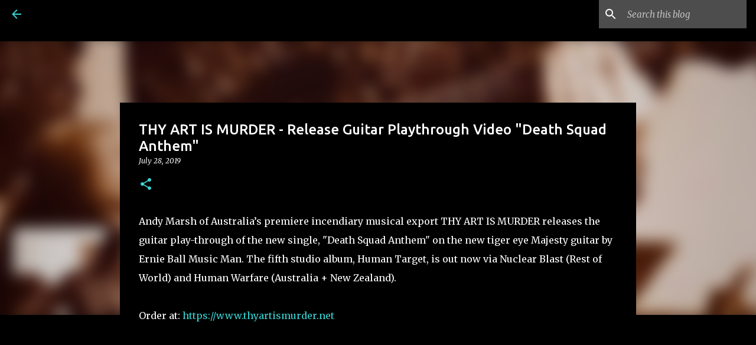

--- FILE ---
content_type: text/html; charset=UTF-8
request_url: http://www.insaneblog.net/2019/07/thy-art-is-murder-release-guitar.html
body_size: 25919
content:
<!DOCTYPE html>
<html dir='ltr' xmlns='http://www.w3.org/1999/xhtml' xmlns:b='http://www.google.com/2005/gml/b' xmlns:data='http://www.google.com/2005/gml/data' xmlns:expr='http://www.google.com/2005/gml/expr'>
<meta content='NehztV2uG7yTQUjGYXPC' name='follow_it-verification-code'/>
<meta content='NehztV2uG7yTQUjGYXPC' name='follow_it-verification-code'/>
<meta content='Metal, Deathcore, Metalcore ,Hardcore, Nu Metalcore, Nu Metal, Alt Rock, Hard Rock news.' name='description'/>
<meta content='all' name='robots'/>
<meta content='INSANE BLOG' name='author'/>
<head>
<script async='async' src='//www.ezojs.com/ezoic/sa.min.js'></script>
<script>
    window.ezstandalone = window.ezstandalone || {};
    ezstandalone.cmd = ezstandalone.cmd || [];
</script>
<script async='async' src='https://pagead2.googlesyndication.com/pagead/js/adsbygoogle.js'></script>
<script>
     (adsbygoogle = window.adsbygoogle || []).push({
          google_ad_client: "ca-pub-0126084546905527",
          enable_page_level_ads: true
     });
</script>
<meta content='width=device-width, initial-scale=1' name='viewport'/>
<title>
THY ART IS MURDER - Release Guitar Playthrough Video "Death Squad Anthem" | INSANE BLOG
  
</title>
<meta content='text/html; charset=UTF-8' http-equiv='Content-Type'/>
<!-- Chrome, Firefox OS and Opera -->
<meta content='#000000' name='theme-color'/>
<!-- Windows Phone -->
<meta content='#000000' name='msapplication-navbutton-color'/>
<meta content='blogger' name='generator'/>
<link href='http://www.insaneblog.net/favicon.ico' rel='icon' type='image/x-icon'/>
<link href='http://www.insaneblog.net/2019/07/thy-art-is-murder-release-guitar.html' rel='canonical'/>
<link rel="alternate" type="application/atom+xml" title="INSANE BLOG - Atom" href="http://www.insaneblog.net/feeds/posts/default" />
<link rel="alternate" type="application/rss+xml" title="INSANE BLOG - RSS" href="http://www.insaneblog.net/feeds/posts/default?alt=rss" />
<link rel="service.post" type="application/atom+xml" title="INSANE BLOG - Atom" href="https://www.blogger.com/feeds/8338946163455637599/posts/default" />

<link rel="alternate" type="application/atom+xml" title="INSANE BLOG - Atom" href="http://www.insaneblog.net/feeds/3222025684057706151/comments/default" />
<!--Can't find substitution for tag [blog.ieCssRetrofitLinks]-->
<link href='https://i.ytimg.com/vi/SOODd3qF2iI/hqdefault.jpg' rel='image_src'/>
<meta content='http://www.insaneblog.net/2019/07/thy-art-is-murder-release-guitar.html' property='og:url'/>
<meta content='THY ART IS MURDER - Release Guitar Playthrough Video &quot;Death Squad Anthem&quot;' property='og:title'/>
<meta content='News, interviews, tour reports/dates from Metal, Metalcore, Deathcore, Hardcore, Alt Rock and Hard Rock world!' property='og:description'/>
<meta content='https://lh3.googleusercontent.com/blogger_img_proxy/AEn0k_t-Pewv3M-ncFmBXabbRmEtt29EhjFQ-0AqXa5iT53AIVywdezctDJLoFT_WpjdsXBnXuExpBXJOXsJWo7IcEmDFGuYUWnYNlHraYTYpzhvABPFBQ=w1200-h630-n-k-no-nu' property='og:image'/>
<style type='text/css'>@font-face{font-family:'Lato';font-style:normal;font-weight:400;font-display:swap;src:url(//fonts.gstatic.com/s/lato/v25/S6uyw4BMUTPHjxAwXiWtFCfQ7A.woff2)format('woff2');unicode-range:U+0100-02BA,U+02BD-02C5,U+02C7-02CC,U+02CE-02D7,U+02DD-02FF,U+0304,U+0308,U+0329,U+1D00-1DBF,U+1E00-1E9F,U+1EF2-1EFF,U+2020,U+20A0-20AB,U+20AD-20C0,U+2113,U+2C60-2C7F,U+A720-A7FF;}@font-face{font-family:'Lato';font-style:normal;font-weight:400;font-display:swap;src:url(//fonts.gstatic.com/s/lato/v25/S6uyw4BMUTPHjx4wXiWtFCc.woff2)format('woff2');unicode-range:U+0000-00FF,U+0131,U+0152-0153,U+02BB-02BC,U+02C6,U+02DA,U+02DC,U+0304,U+0308,U+0329,U+2000-206F,U+20AC,U+2122,U+2191,U+2193,U+2212,U+2215,U+FEFF,U+FFFD;}@font-face{font-family:'Lato';font-style:normal;font-weight:700;font-display:swap;src:url(//fonts.gstatic.com/s/lato/v25/S6u9w4BMUTPHh6UVSwaPGQ3q5d0N7w.woff2)format('woff2');unicode-range:U+0100-02BA,U+02BD-02C5,U+02C7-02CC,U+02CE-02D7,U+02DD-02FF,U+0304,U+0308,U+0329,U+1D00-1DBF,U+1E00-1E9F,U+1EF2-1EFF,U+2020,U+20A0-20AB,U+20AD-20C0,U+2113,U+2C60-2C7F,U+A720-A7FF;}@font-face{font-family:'Lato';font-style:normal;font-weight:700;font-display:swap;src:url(//fonts.gstatic.com/s/lato/v25/S6u9w4BMUTPHh6UVSwiPGQ3q5d0.woff2)format('woff2');unicode-range:U+0000-00FF,U+0131,U+0152-0153,U+02BB-02BC,U+02C6,U+02DA,U+02DC,U+0304,U+0308,U+0329,U+2000-206F,U+20AC,U+2122,U+2191,U+2193,U+2212,U+2215,U+FEFF,U+FFFD;}@font-face{font-family:'Lato';font-style:normal;font-weight:900;font-display:swap;src:url(//fonts.gstatic.com/s/lato/v25/S6u9w4BMUTPHh50XSwaPGQ3q5d0N7w.woff2)format('woff2');unicode-range:U+0100-02BA,U+02BD-02C5,U+02C7-02CC,U+02CE-02D7,U+02DD-02FF,U+0304,U+0308,U+0329,U+1D00-1DBF,U+1E00-1E9F,U+1EF2-1EFF,U+2020,U+20A0-20AB,U+20AD-20C0,U+2113,U+2C60-2C7F,U+A720-A7FF;}@font-face{font-family:'Lato';font-style:normal;font-weight:900;font-display:swap;src:url(//fonts.gstatic.com/s/lato/v25/S6u9w4BMUTPHh50XSwiPGQ3q5d0.woff2)format('woff2');unicode-range:U+0000-00FF,U+0131,U+0152-0153,U+02BB-02BC,U+02C6,U+02DA,U+02DC,U+0304,U+0308,U+0329,U+2000-206F,U+20AC,U+2122,U+2191,U+2193,U+2212,U+2215,U+FEFF,U+FFFD;}@font-face{font-family:'Merriweather';font-style:italic;font-weight:300;font-stretch:100%;font-display:swap;src:url(//fonts.gstatic.com/s/merriweather/v33/u-4c0qyriQwlOrhSvowK_l5-eTxCVx0ZbwLvKH2Gk9hLmp0v5yA-xXPqCzLvF-adrHOg7iDTFw.woff2)format('woff2');unicode-range:U+0460-052F,U+1C80-1C8A,U+20B4,U+2DE0-2DFF,U+A640-A69F,U+FE2E-FE2F;}@font-face{font-family:'Merriweather';font-style:italic;font-weight:300;font-stretch:100%;font-display:swap;src:url(//fonts.gstatic.com/s/merriweather/v33/u-4c0qyriQwlOrhSvowK_l5-eTxCVx0ZbwLvKH2Gk9hLmp0v5yA-xXPqCzLvF--drHOg7iDTFw.woff2)format('woff2');unicode-range:U+0301,U+0400-045F,U+0490-0491,U+04B0-04B1,U+2116;}@font-face{font-family:'Merriweather';font-style:italic;font-weight:300;font-stretch:100%;font-display:swap;src:url(//fonts.gstatic.com/s/merriweather/v33/u-4c0qyriQwlOrhSvowK_l5-eTxCVx0ZbwLvKH2Gk9hLmp0v5yA-xXPqCzLvF-SdrHOg7iDTFw.woff2)format('woff2');unicode-range:U+0102-0103,U+0110-0111,U+0128-0129,U+0168-0169,U+01A0-01A1,U+01AF-01B0,U+0300-0301,U+0303-0304,U+0308-0309,U+0323,U+0329,U+1EA0-1EF9,U+20AB;}@font-face{font-family:'Merriweather';font-style:italic;font-weight:300;font-stretch:100%;font-display:swap;src:url(//fonts.gstatic.com/s/merriweather/v33/u-4c0qyriQwlOrhSvowK_l5-eTxCVx0ZbwLvKH2Gk9hLmp0v5yA-xXPqCzLvF-WdrHOg7iDTFw.woff2)format('woff2');unicode-range:U+0100-02BA,U+02BD-02C5,U+02C7-02CC,U+02CE-02D7,U+02DD-02FF,U+0304,U+0308,U+0329,U+1D00-1DBF,U+1E00-1E9F,U+1EF2-1EFF,U+2020,U+20A0-20AB,U+20AD-20C0,U+2113,U+2C60-2C7F,U+A720-A7FF;}@font-face{font-family:'Merriweather';font-style:italic;font-weight:300;font-stretch:100%;font-display:swap;src:url(//fonts.gstatic.com/s/merriweather/v33/u-4c0qyriQwlOrhSvowK_l5-eTxCVx0ZbwLvKH2Gk9hLmp0v5yA-xXPqCzLvF-udrHOg7iA.woff2)format('woff2');unicode-range:U+0000-00FF,U+0131,U+0152-0153,U+02BB-02BC,U+02C6,U+02DA,U+02DC,U+0304,U+0308,U+0329,U+2000-206F,U+20AC,U+2122,U+2191,U+2193,U+2212,U+2215,U+FEFF,U+FFFD;}@font-face{font-family:'Merriweather';font-style:italic;font-weight:400;font-stretch:100%;font-display:swap;src:url(//fonts.gstatic.com/s/merriweather/v33/u-4c0qyriQwlOrhSvowK_l5-eTxCVx0ZbwLvKH2Gk9hLmp0v5yA-xXPqCzLvF-adrHOg7iDTFw.woff2)format('woff2');unicode-range:U+0460-052F,U+1C80-1C8A,U+20B4,U+2DE0-2DFF,U+A640-A69F,U+FE2E-FE2F;}@font-face{font-family:'Merriweather';font-style:italic;font-weight:400;font-stretch:100%;font-display:swap;src:url(//fonts.gstatic.com/s/merriweather/v33/u-4c0qyriQwlOrhSvowK_l5-eTxCVx0ZbwLvKH2Gk9hLmp0v5yA-xXPqCzLvF--drHOg7iDTFw.woff2)format('woff2');unicode-range:U+0301,U+0400-045F,U+0490-0491,U+04B0-04B1,U+2116;}@font-face{font-family:'Merriweather';font-style:italic;font-weight:400;font-stretch:100%;font-display:swap;src:url(//fonts.gstatic.com/s/merriweather/v33/u-4c0qyriQwlOrhSvowK_l5-eTxCVx0ZbwLvKH2Gk9hLmp0v5yA-xXPqCzLvF-SdrHOg7iDTFw.woff2)format('woff2');unicode-range:U+0102-0103,U+0110-0111,U+0128-0129,U+0168-0169,U+01A0-01A1,U+01AF-01B0,U+0300-0301,U+0303-0304,U+0308-0309,U+0323,U+0329,U+1EA0-1EF9,U+20AB;}@font-face{font-family:'Merriweather';font-style:italic;font-weight:400;font-stretch:100%;font-display:swap;src:url(//fonts.gstatic.com/s/merriweather/v33/u-4c0qyriQwlOrhSvowK_l5-eTxCVx0ZbwLvKH2Gk9hLmp0v5yA-xXPqCzLvF-WdrHOg7iDTFw.woff2)format('woff2');unicode-range:U+0100-02BA,U+02BD-02C5,U+02C7-02CC,U+02CE-02D7,U+02DD-02FF,U+0304,U+0308,U+0329,U+1D00-1DBF,U+1E00-1E9F,U+1EF2-1EFF,U+2020,U+20A0-20AB,U+20AD-20C0,U+2113,U+2C60-2C7F,U+A720-A7FF;}@font-face{font-family:'Merriweather';font-style:italic;font-weight:400;font-stretch:100%;font-display:swap;src:url(//fonts.gstatic.com/s/merriweather/v33/u-4c0qyriQwlOrhSvowK_l5-eTxCVx0ZbwLvKH2Gk9hLmp0v5yA-xXPqCzLvF-udrHOg7iA.woff2)format('woff2');unicode-range:U+0000-00FF,U+0131,U+0152-0153,U+02BB-02BC,U+02C6,U+02DA,U+02DC,U+0304,U+0308,U+0329,U+2000-206F,U+20AC,U+2122,U+2191,U+2193,U+2212,U+2215,U+FEFF,U+FFFD;}@font-face{font-family:'Merriweather';font-style:normal;font-weight:400;font-stretch:100%;font-display:swap;src:url(//fonts.gstatic.com/s/merriweather/v33/u-4e0qyriQwlOrhSvowK_l5UcA6zuSYEqOzpPe3HOZJ5eX1WtLaQwmYiSeqnJ-mXq1Gi3iE.woff2)format('woff2');unicode-range:U+0460-052F,U+1C80-1C8A,U+20B4,U+2DE0-2DFF,U+A640-A69F,U+FE2E-FE2F;}@font-face{font-family:'Merriweather';font-style:normal;font-weight:400;font-stretch:100%;font-display:swap;src:url(//fonts.gstatic.com/s/merriweather/v33/u-4e0qyriQwlOrhSvowK_l5UcA6zuSYEqOzpPe3HOZJ5eX1WtLaQwmYiSequJ-mXq1Gi3iE.woff2)format('woff2');unicode-range:U+0301,U+0400-045F,U+0490-0491,U+04B0-04B1,U+2116;}@font-face{font-family:'Merriweather';font-style:normal;font-weight:400;font-stretch:100%;font-display:swap;src:url(//fonts.gstatic.com/s/merriweather/v33/u-4e0qyriQwlOrhSvowK_l5UcA6zuSYEqOzpPe3HOZJ5eX1WtLaQwmYiSeqlJ-mXq1Gi3iE.woff2)format('woff2');unicode-range:U+0102-0103,U+0110-0111,U+0128-0129,U+0168-0169,U+01A0-01A1,U+01AF-01B0,U+0300-0301,U+0303-0304,U+0308-0309,U+0323,U+0329,U+1EA0-1EF9,U+20AB;}@font-face{font-family:'Merriweather';font-style:normal;font-weight:400;font-stretch:100%;font-display:swap;src:url(//fonts.gstatic.com/s/merriweather/v33/u-4e0qyriQwlOrhSvowK_l5UcA6zuSYEqOzpPe3HOZJ5eX1WtLaQwmYiSeqkJ-mXq1Gi3iE.woff2)format('woff2');unicode-range:U+0100-02BA,U+02BD-02C5,U+02C7-02CC,U+02CE-02D7,U+02DD-02FF,U+0304,U+0308,U+0329,U+1D00-1DBF,U+1E00-1E9F,U+1EF2-1EFF,U+2020,U+20A0-20AB,U+20AD-20C0,U+2113,U+2C60-2C7F,U+A720-A7FF;}@font-face{font-family:'Merriweather';font-style:normal;font-weight:400;font-stretch:100%;font-display:swap;src:url(//fonts.gstatic.com/s/merriweather/v33/u-4e0qyriQwlOrhSvowK_l5UcA6zuSYEqOzpPe3HOZJ5eX1WtLaQwmYiSeqqJ-mXq1Gi.woff2)format('woff2');unicode-range:U+0000-00FF,U+0131,U+0152-0153,U+02BB-02BC,U+02C6,U+02DA,U+02DC,U+0304,U+0308,U+0329,U+2000-206F,U+20AC,U+2122,U+2191,U+2193,U+2212,U+2215,U+FEFF,U+FFFD;}@font-face{font-family:'Merriweather';font-style:normal;font-weight:700;font-stretch:100%;font-display:swap;src:url(//fonts.gstatic.com/s/merriweather/v33/u-4e0qyriQwlOrhSvowK_l5UcA6zuSYEqOzpPe3HOZJ5eX1WtLaQwmYiSeqnJ-mXq1Gi3iE.woff2)format('woff2');unicode-range:U+0460-052F,U+1C80-1C8A,U+20B4,U+2DE0-2DFF,U+A640-A69F,U+FE2E-FE2F;}@font-face{font-family:'Merriweather';font-style:normal;font-weight:700;font-stretch:100%;font-display:swap;src:url(//fonts.gstatic.com/s/merriweather/v33/u-4e0qyriQwlOrhSvowK_l5UcA6zuSYEqOzpPe3HOZJ5eX1WtLaQwmYiSequJ-mXq1Gi3iE.woff2)format('woff2');unicode-range:U+0301,U+0400-045F,U+0490-0491,U+04B0-04B1,U+2116;}@font-face{font-family:'Merriweather';font-style:normal;font-weight:700;font-stretch:100%;font-display:swap;src:url(//fonts.gstatic.com/s/merriweather/v33/u-4e0qyriQwlOrhSvowK_l5UcA6zuSYEqOzpPe3HOZJ5eX1WtLaQwmYiSeqlJ-mXq1Gi3iE.woff2)format('woff2');unicode-range:U+0102-0103,U+0110-0111,U+0128-0129,U+0168-0169,U+01A0-01A1,U+01AF-01B0,U+0300-0301,U+0303-0304,U+0308-0309,U+0323,U+0329,U+1EA0-1EF9,U+20AB;}@font-face{font-family:'Merriweather';font-style:normal;font-weight:700;font-stretch:100%;font-display:swap;src:url(//fonts.gstatic.com/s/merriweather/v33/u-4e0qyriQwlOrhSvowK_l5UcA6zuSYEqOzpPe3HOZJ5eX1WtLaQwmYiSeqkJ-mXq1Gi3iE.woff2)format('woff2');unicode-range:U+0100-02BA,U+02BD-02C5,U+02C7-02CC,U+02CE-02D7,U+02DD-02FF,U+0304,U+0308,U+0329,U+1D00-1DBF,U+1E00-1E9F,U+1EF2-1EFF,U+2020,U+20A0-20AB,U+20AD-20C0,U+2113,U+2C60-2C7F,U+A720-A7FF;}@font-face{font-family:'Merriweather';font-style:normal;font-weight:700;font-stretch:100%;font-display:swap;src:url(//fonts.gstatic.com/s/merriweather/v33/u-4e0qyriQwlOrhSvowK_l5UcA6zuSYEqOzpPe3HOZJ5eX1WtLaQwmYiSeqqJ-mXq1Gi.woff2)format('woff2');unicode-range:U+0000-00FF,U+0131,U+0152-0153,U+02BB-02BC,U+02C6,U+02DA,U+02DC,U+0304,U+0308,U+0329,U+2000-206F,U+20AC,U+2122,U+2191,U+2193,U+2212,U+2215,U+FEFF,U+FFFD;}@font-face{font-family:'Merriweather';font-style:normal;font-weight:900;font-stretch:100%;font-display:swap;src:url(//fonts.gstatic.com/s/merriweather/v33/u-4e0qyriQwlOrhSvowK_l5UcA6zuSYEqOzpPe3HOZJ5eX1WtLaQwmYiSeqnJ-mXq1Gi3iE.woff2)format('woff2');unicode-range:U+0460-052F,U+1C80-1C8A,U+20B4,U+2DE0-2DFF,U+A640-A69F,U+FE2E-FE2F;}@font-face{font-family:'Merriweather';font-style:normal;font-weight:900;font-stretch:100%;font-display:swap;src:url(//fonts.gstatic.com/s/merriweather/v33/u-4e0qyriQwlOrhSvowK_l5UcA6zuSYEqOzpPe3HOZJ5eX1WtLaQwmYiSequJ-mXq1Gi3iE.woff2)format('woff2');unicode-range:U+0301,U+0400-045F,U+0490-0491,U+04B0-04B1,U+2116;}@font-face{font-family:'Merriweather';font-style:normal;font-weight:900;font-stretch:100%;font-display:swap;src:url(//fonts.gstatic.com/s/merriweather/v33/u-4e0qyriQwlOrhSvowK_l5UcA6zuSYEqOzpPe3HOZJ5eX1WtLaQwmYiSeqlJ-mXq1Gi3iE.woff2)format('woff2');unicode-range:U+0102-0103,U+0110-0111,U+0128-0129,U+0168-0169,U+01A0-01A1,U+01AF-01B0,U+0300-0301,U+0303-0304,U+0308-0309,U+0323,U+0329,U+1EA0-1EF9,U+20AB;}@font-face{font-family:'Merriweather';font-style:normal;font-weight:900;font-stretch:100%;font-display:swap;src:url(//fonts.gstatic.com/s/merriweather/v33/u-4e0qyriQwlOrhSvowK_l5UcA6zuSYEqOzpPe3HOZJ5eX1WtLaQwmYiSeqkJ-mXq1Gi3iE.woff2)format('woff2');unicode-range:U+0100-02BA,U+02BD-02C5,U+02C7-02CC,U+02CE-02D7,U+02DD-02FF,U+0304,U+0308,U+0329,U+1D00-1DBF,U+1E00-1E9F,U+1EF2-1EFF,U+2020,U+20A0-20AB,U+20AD-20C0,U+2113,U+2C60-2C7F,U+A720-A7FF;}@font-face{font-family:'Merriweather';font-style:normal;font-weight:900;font-stretch:100%;font-display:swap;src:url(//fonts.gstatic.com/s/merriweather/v33/u-4e0qyriQwlOrhSvowK_l5UcA6zuSYEqOzpPe3HOZJ5eX1WtLaQwmYiSeqqJ-mXq1Gi.woff2)format('woff2');unicode-range:U+0000-00FF,U+0131,U+0152-0153,U+02BB-02BC,U+02C6,U+02DA,U+02DC,U+0304,U+0308,U+0329,U+2000-206F,U+20AC,U+2122,U+2191,U+2193,U+2212,U+2215,U+FEFF,U+FFFD;}@font-face{font-family:'Ubuntu';font-style:normal;font-weight:400;font-display:swap;src:url(//fonts.gstatic.com/s/ubuntu/v21/4iCs6KVjbNBYlgoKcg72nU6AF7xm.woff2)format('woff2');unicode-range:U+0460-052F,U+1C80-1C8A,U+20B4,U+2DE0-2DFF,U+A640-A69F,U+FE2E-FE2F;}@font-face{font-family:'Ubuntu';font-style:normal;font-weight:400;font-display:swap;src:url(//fonts.gstatic.com/s/ubuntu/v21/4iCs6KVjbNBYlgoKew72nU6AF7xm.woff2)format('woff2');unicode-range:U+0301,U+0400-045F,U+0490-0491,U+04B0-04B1,U+2116;}@font-face{font-family:'Ubuntu';font-style:normal;font-weight:400;font-display:swap;src:url(//fonts.gstatic.com/s/ubuntu/v21/4iCs6KVjbNBYlgoKcw72nU6AF7xm.woff2)format('woff2');unicode-range:U+1F00-1FFF;}@font-face{font-family:'Ubuntu';font-style:normal;font-weight:400;font-display:swap;src:url(//fonts.gstatic.com/s/ubuntu/v21/4iCs6KVjbNBYlgoKfA72nU6AF7xm.woff2)format('woff2');unicode-range:U+0370-0377,U+037A-037F,U+0384-038A,U+038C,U+038E-03A1,U+03A3-03FF;}@font-face{font-family:'Ubuntu';font-style:normal;font-weight:400;font-display:swap;src:url(//fonts.gstatic.com/s/ubuntu/v21/4iCs6KVjbNBYlgoKcQ72nU6AF7xm.woff2)format('woff2');unicode-range:U+0100-02BA,U+02BD-02C5,U+02C7-02CC,U+02CE-02D7,U+02DD-02FF,U+0304,U+0308,U+0329,U+1D00-1DBF,U+1E00-1E9F,U+1EF2-1EFF,U+2020,U+20A0-20AB,U+20AD-20C0,U+2113,U+2C60-2C7F,U+A720-A7FF;}@font-face{font-family:'Ubuntu';font-style:normal;font-weight:400;font-display:swap;src:url(//fonts.gstatic.com/s/ubuntu/v21/4iCs6KVjbNBYlgoKfw72nU6AFw.woff2)format('woff2');unicode-range:U+0000-00FF,U+0131,U+0152-0153,U+02BB-02BC,U+02C6,U+02DA,U+02DC,U+0304,U+0308,U+0329,U+2000-206F,U+20AC,U+2122,U+2191,U+2193,U+2212,U+2215,U+FEFF,U+FFFD;}@font-face{font-family:'Ubuntu';font-style:normal;font-weight:500;font-display:swap;src:url(//fonts.gstatic.com/s/ubuntu/v21/4iCv6KVjbNBYlgoCjC3jvWyNPYZvg7UI.woff2)format('woff2');unicode-range:U+0460-052F,U+1C80-1C8A,U+20B4,U+2DE0-2DFF,U+A640-A69F,U+FE2E-FE2F;}@font-face{font-family:'Ubuntu';font-style:normal;font-weight:500;font-display:swap;src:url(//fonts.gstatic.com/s/ubuntu/v21/4iCv6KVjbNBYlgoCjC3jtGyNPYZvg7UI.woff2)format('woff2');unicode-range:U+0301,U+0400-045F,U+0490-0491,U+04B0-04B1,U+2116;}@font-face{font-family:'Ubuntu';font-style:normal;font-weight:500;font-display:swap;src:url(//fonts.gstatic.com/s/ubuntu/v21/4iCv6KVjbNBYlgoCjC3jvGyNPYZvg7UI.woff2)format('woff2');unicode-range:U+1F00-1FFF;}@font-face{font-family:'Ubuntu';font-style:normal;font-weight:500;font-display:swap;src:url(//fonts.gstatic.com/s/ubuntu/v21/4iCv6KVjbNBYlgoCjC3js2yNPYZvg7UI.woff2)format('woff2');unicode-range:U+0370-0377,U+037A-037F,U+0384-038A,U+038C,U+038E-03A1,U+03A3-03FF;}@font-face{font-family:'Ubuntu';font-style:normal;font-weight:500;font-display:swap;src:url(//fonts.gstatic.com/s/ubuntu/v21/4iCv6KVjbNBYlgoCjC3jvmyNPYZvg7UI.woff2)format('woff2');unicode-range:U+0100-02BA,U+02BD-02C5,U+02C7-02CC,U+02CE-02D7,U+02DD-02FF,U+0304,U+0308,U+0329,U+1D00-1DBF,U+1E00-1E9F,U+1EF2-1EFF,U+2020,U+20A0-20AB,U+20AD-20C0,U+2113,U+2C60-2C7F,U+A720-A7FF;}@font-face{font-family:'Ubuntu';font-style:normal;font-weight:500;font-display:swap;src:url(//fonts.gstatic.com/s/ubuntu/v21/4iCv6KVjbNBYlgoCjC3jsGyNPYZvgw.woff2)format('woff2');unicode-range:U+0000-00FF,U+0131,U+0152-0153,U+02BB-02BC,U+02C6,U+02DA,U+02DC,U+0304,U+0308,U+0329,U+2000-206F,U+20AC,U+2122,U+2191,U+2193,U+2212,U+2215,U+FEFF,U+FFFD;}@font-face{font-family:'Ubuntu';font-style:normal;font-weight:700;font-display:swap;src:url(//fonts.gstatic.com/s/ubuntu/v21/4iCv6KVjbNBYlgoCxCvjvWyNPYZvg7UI.woff2)format('woff2');unicode-range:U+0460-052F,U+1C80-1C8A,U+20B4,U+2DE0-2DFF,U+A640-A69F,U+FE2E-FE2F;}@font-face{font-family:'Ubuntu';font-style:normal;font-weight:700;font-display:swap;src:url(//fonts.gstatic.com/s/ubuntu/v21/4iCv6KVjbNBYlgoCxCvjtGyNPYZvg7UI.woff2)format('woff2');unicode-range:U+0301,U+0400-045F,U+0490-0491,U+04B0-04B1,U+2116;}@font-face{font-family:'Ubuntu';font-style:normal;font-weight:700;font-display:swap;src:url(//fonts.gstatic.com/s/ubuntu/v21/4iCv6KVjbNBYlgoCxCvjvGyNPYZvg7UI.woff2)format('woff2');unicode-range:U+1F00-1FFF;}@font-face{font-family:'Ubuntu';font-style:normal;font-weight:700;font-display:swap;src:url(//fonts.gstatic.com/s/ubuntu/v21/4iCv6KVjbNBYlgoCxCvjs2yNPYZvg7UI.woff2)format('woff2');unicode-range:U+0370-0377,U+037A-037F,U+0384-038A,U+038C,U+038E-03A1,U+03A3-03FF;}@font-face{font-family:'Ubuntu';font-style:normal;font-weight:700;font-display:swap;src:url(//fonts.gstatic.com/s/ubuntu/v21/4iCv6KVjbNBYlgoCxCvjvmyNPYZvg7UI.woff2)format('woff2');unicode-range:U+0100-02BA,U+02BD-02C5,U+02C7-02CC,U+02CE-02D7,U+02DD-02FF,U+0304,U+0308,U+0329,U+1D00-1DBF,U+1E00-1E9F,U+1EF2-1EFF,U+2020,U+20A0-20AB,U+20AD-20C0,U+2113,U+2C60-2C7F,U+A720-A7FF;}@font-face{font-family:'Ubuntu';font-style:normal;font-weight:700;font-display:swap;src:url(//fonts.gstatic.com/s/ubuntu/v21/4iCv6KVjbNBYlgoCxCvjsGyNPYZvgw.woff2)format('woff2');unicode-range:U+0000-00FF,U+0131,U+0152-0153,U+02BB-02BC,U+02C6,U+02DA,U+02DC,U+0304,U+0308,U+0329,U+2000-206F,U+20AC,U+2122,U+2191,U+2193,U+2212,U+2215,U+FEFF,U+FFFD;}</style>
<style id='page-skin-1' type='text/css'><!--
/*! normalize.css v3.0.1 | MIT License | git.io/normalize */html{font-family:sans-serif;-ms-text-size-adjust:100%;-webkit-text-size-adjust:100%}body{margin:0}article,aside,details,figcaption,figure,footer,header,hgroup,main,nav,section,summary{display:block}audio,canvas,progress,video{display:inline-block;vertical-align:baseline}audio:not([controls]){display:none;height:0}[hidden],template{display:none}a{background:transparent}a:active,a:hover{outline:0}abbr[title]{border-bottom:1px dotted}b,strong{font-weight:bold}dfn{font-style:italic}h1{font-size:2em;margin:.67em 0}mark{background:#ff0;color:#000}small{font-size:80%}sub,sup{font-size:75%;line-height:0;position:relative;vertical-align:baseline}sup{top:-0.5em}sub{bottom:-0.25em}img{border:0}svg:not(:root){overflow:hidden}figure{margin:1em 40px}hr{-moz-box-sizing:content-box;box-sizing:content-box;height:0}pre{overflow:auto}code,kbd,pre,samp{font-family:monospace,monospace;font-size:1em}button,input,optgroup,select,textarea{color:inherit;font:inherit;margin:0}button{overflow:visible}button,select{text-transform:none}button,html input[type="button"],input[type="reset"],input[type="submit"]{-webkit-appearance:button;cursor:pointer}button[disabled],html input[disabled]{cursor:default}button::-moz-focus-inner,input::-moz-focus-inner{border:0;padding:0}input{line-height:normal}input[type="checkbox"],input[type="radio"]{box-sizing:border-box;padding:0}input[type="number"]::-webkit-inner-spin-button,input[type="number"]::-webkit-outer-spin-button{height:auto}input[type="search"]{-webkit-appearance:textfield;-moz-box-sizing:content-box;-webkit-box-sizing:content-box;box-sizing:content-box}input[type="search"]::-webkit-search-cancel-button,input[type="search"]::-webkit-search-decoration{-webkit-appearance:none}fieldset{border:1px solid #c0c0c0;margin:0 2px;padding:.35em .625em .75em}legend{border:0;padding:0}textarea{overflow:auto}optgroup{font-weight:bold}table{border-collapse:collapse;border-spacing:0}td,th{padding:0}
/*!************************************************
* Blogger Template Style
* Name: Emporio
**************************************************/
body{
overflow-wrap:break-word;
word-break:break-word;
word-wrap:break-word
}
.hidden{
display:none
}
.invisible{
visibility:hidden
}
.container::after,.float-container::after{
clear:both;
content:'';
display:table
}
.clearboth{
clear:both
}
#comments .comment .comment-actions,.subscribe-popup .FollowByEmail .follow-by-email-submit{
background:0 0;
border:0;
box-shadow:none;
color:#38d4d4;
cursor:pointer;
font-size:14px;
font-weight:700;
outline:0;
text-decoration:none;
text-transform:uppercase;
width:auto
}
.dim-overlay{
background-color:rgba(0,0,0,.54);
height:100vh;
left:0;
position:fixed;
top:0;
width:100%
}
#sharing-dim-overlay{
background-color:transparent
}
input::-ms-clear{
display:none
}
.blogger-logo,.svg-icon-24.blogger-logo{
fill:#ff9800;
opacity:1
}
.skip-navigation{
background-color:#fff;
box-sizing:border-box;
color:#000;
display:block;
height:0;
left:0;
line-height:50px;
overflow:hidden;
padding-top:0;
position:fixed;
text-align:center;
top:0;
-webkit-transition:box-shadow .3s,height .3s,padding-top .3s;
transition:box-shadow .3s,height .3s,padding-top .3s;
width:100%;
z-index:900
}
.skip-navigation:focus{
box-shadow:0 4px 5px 0 rgba(0,0,0,.14),0 1px 10px 0 rgba(0,0,0,.12),0 2px 4px -1px rgba(0,0,0,.2);
height:50px
}
#main{
outline:0
}
.main-heading{
position:absolute;
clip:rect(1px,1px,1px,1px);
padding:0;
border:0;
height:1px;
width:1px;
overflow:hidden
}
.Attribution{
margin-top:1em;
text-align:center
}
.Attribution .blogger img,.Attribution .blogger svg{
vertical-align:bottom
}
.Attribution .blogger img{
margin-right:.5em
}
.Attribution div{
line-height:24px;
margin-top:.5em
}
.Attribution .copyright,.Attribution .image-attribution{
font-size:.7em;
margin-top:1.5em
}
.BLOG_mobile_video_class{
display:none
}
.bg-photo{
background-attachment:scroll!important
}
body .CSS_LIGHTBOX{
z-index:900
}
.extendable .show-less,.extendable .show-more{
border-color:#38d4d4;
color:#38d4d4;
margin-top:8px
}
.extendable .show-less.hidden,.extendable .show-more.hidden{
display:none
}
.inline-ad{
display:none;
max-width:100%;
overflow:hidden
}
.adsbygoogle{
display:block
}
#cookieChoiceInfo{
bottom:0;
top:auto
}
iframe.b-hbp-video{
border:0
}
.post-body img{
max-width:100%
}
.post-body iframe{
max-width:100%
}
.post-body a[imageanchor="1"]{
display:inline-block
}
.byline{
margin-right:1em
}
.byline:last-child{
margin-right:0
}
.link-copied-dialog{
max-width:520px;
outline:0
}
.link-copied-dialog .modal-dialog-buttons{
margin-top:8px
}
.link-copied-dialog .goog-buttonset-default{
background:0 0;
border:0
}
.link-copied-dialog .goog-buttonset-default:focus{
outline:0
}
.paging-control-container{
margin-bottom:16px
}
.paging-control-container .paging-control{
display:inline-block
}
.paging-control-container .comment-range-text::after,.paging-control-container .paging-control{
color:#38d4d4
}
.paging-control-container .comment-range-text,.paging-control-container .paging-control{
margin-right:8px
}
.paging-control-container .comment-range-text::after,.paging-control-container .paging-control::after{
content:'\00B7';
cursor:default;
padding-left:8px;
pointer-events:none
}
.paging-control-container .comment-range-text:last-child::after,.paging-control-container .paging-control:last-child::after{
content:none
}
.byline.reactions iframe{
height:20px
}
.b-notification{
color:#000;
background-color:#fff;
border-bottom:solid 1px #000;
box-sizing:border-box;
padding:16px 32px;
text-align:center
}
.b-notification.visible{
-webkit-transition:margin-top .3s cubic-bezier(.4,0,.2,1);
transition:margin-top .3s cubic-bezier(.4,0,.2,1)
}
.b-notification.invisible{
position:absolute
}
.b-notification-close{
position:absolute;
right:8px;
top:8px
}
.no-posts-message{
line-height:40px;
text-align:center
}
@media screen and (max-width:745px){
body.item-view .post-body a[imageanchor="1"][style*="float: left;"],body.item-view .post-body a[imageanchor="1"][style*="float: right;"]{
float:none!important;
clear:none!important
}
body.item-view .post-body a[imageanchor="1"] img{
display:block;
height:auto;
margin:0 auto
}
body.item-view .post-body>.separator:first-child>a[imageanchor="1"]:first-child{
margin-top:20px
}
.post-body a[imageanchor]{
display:block
}
body.item-view .post-body a[imageanchor="1"]{
margin-left:0!important;
margin-right:0!important
}
body.item-view .post-body a[imageanchor="1"]+a[imageanchor="1"]{
margin-top:16px
}
}
.item-control{
display:none
}
#comments{
border-top:1px dashed rgba(0,0,0,.54);
margin-top:20px;
padding:20px
}
#comments .comment-thread ol{
margin:0;
padding-left:0;
padding-left:0
}
#comments .comment .comment-replybox-single,#comments .comment-thread .comment-replies{
margin-left:60px
}
#comments .comment-thread .thread-count{
display:none
}
#comments .comment{
list-style-type:none;
padding:0 0 30px;
position:relative
}
#comments .comment .comment{
padding-bottom:8px
}
.comment .avatar-image-container{
position:absolute
}
.comment .avatar-image-container img{
border-radius:50%
}
.avatar-image-container svg,.comment .avatar-image-container .avatar-icon{
border-radius:50%;
border:solid 1px #38d4d4;
box-sizing:border-box;
fill:#38d4d4;
height:35px;
margin:0;
padding:7px;
width:35px
}
.comment .comment-block{
margin-top:10px;
margin-left:60px;
padding-bottom:0
}
#comments .comment-author-header-wrapper{
margin-left:40px
}
#comments .comment .thread-expanded .comment-block{
padding-bottom:20px
}
#comments .comment .comment-header .user,#comments .comment .comment-header .user a{
color:#ffffff;
font-style:normal;
font-weight:700
}
#comments .comment .comment-actions{
bottom:0;
margin-bottom:15px;
position:absolute
}
#comments .comment .comment-actions>*{
margin-right:8px
}
#comments .comment .comment-header .datetime{
bottom:0;
color:rgba(255,255,255,.54);
display:inline-block;
font-size:13px;
font-style:italic;
margin-left:8px
}
#comments .comment .comment-footer .comment-timestamp a,#comments .comment .comment-header .datetime a{
color:rgba(255,255,255,.54)
}
#comments .comment .comment-content,.comment .comment-body{
margin-top:12px;
word-break:break-word
}
.comment-body{
margin-bottom:12px
}
#comments.embed[data-num-comments="0"]{
border:0;
margin-top:0;
padding-top:0
}
#comments.embed[data-num-comments="0"] #comment-post-message,#comments.embed[data-num-comments="0"] div.comment-form>p,#comments.embed[data-num-comments="0"] p.comment-footer{
display:none
}
#comment-editor-src{
display:none
}
.comments .comments-content .loadmore.loaded{
max-height:0;
opacity:0;
overflow:hidden
}
.extendable .remaining-items{
height:0;
overflow:hidden;
-webkit-transition:height .3s cubic-bezier(.4,0,.2,1);
transition:height .3s cubic-bezier(.4,0,.2,1)
}
.extendable .remaining-items.expanded{
height:auto
}
.svg-icon-24,.svg-icon-24-button{
cursor:pointer;
height:24px;
width:24px;
min-width:24px
}
.touch-icon{
margin:-12px;
padding:12px
}
.touch-icon:active,.touch-icon:focus{
background-color:rgba(153,153,153,.4);
border-radius:50%
}
svg:not(:root).touch-icon{
overflow:visible
}
html[dir=rtl] .rtl-reversible-icon{
-webkit-transform:scaleX(-1);
-ms-transform:scaleX(-1);
transform:scaleX(-1)
}
.svg-icon-24-button,.touch-icon-button{
background:0 0;
border:0;
margin:0;
outline:0;
padding:0
}
.touch-icon-button .touch-icon:active,.touch-icon-button .touch-icon:focus{
background-color:transparent
}
.touch-icon-button:active .touch-icon,.touch-icon-button:focus .touch-icon{
background-color:rgba(153,153,153,.4);
border-radius:50%
}
.Profile .default-avatar-wrapper .avatar-icon{
border-radius:50%;
border:solid 1px #38d4d4;
box-sizing:border-box;
fill:#38d4d4;
margin:0
}
.Profile .individual .default-avatar-wrapper .avatar-icon{
padding:25px
}
.Profile .individual .avatar-icon,.Profile .individual .profile-img{
height:90px;
width:90px
}
.Profile .team .default-avatar-wrapper .avatar-icon{
padding:8px
}
.Profile .team .avatar-icon,.Profile .team .default-avatar-wrapper,.Profile .team .profile-img{
height:40px;
width:40px
}
.snippet-container{
margin:0;
position:relative;
overflow:hidden
}
.snippet-fade{
bottom:0;
box-sizing:border-box;
position:absolute;
width:96px
}
.snippet-fade{
right:0
}
.snippet-fade:after{
content:'\2026'
}
.snippet-fade:after{
float:right
}
.centered-top-container.sticky{
left:0;
position:fixed;
right:0;
top:0;
width:auto;
z-index:8;
-webkit-transition-property:opacity,-webkit-transform;
transition-property:opacity,-webkit-transform;
transition-property:transform,opacity;
transition-property:transform,opacity,-webkit-transform;
-webkit-transition-duration:.2s;
transition-duration:.2s;
-webkit-transition-timing-function:cubic-bezier(.4,0,.2,1);
transition-timing-function:cubic-bezier(.4,0,.2,1)
}
.centered-top-placeholder{
display:none
}
.collapsed-header .centered-top-placeholder{
display:block
}
.centered-top-container .Header .replaced h1,.centered-top-placeholder .Header .replaced h1{
display:none
}
.centered-top-container.sticky .Header .replaced h1{
display:block
}
.centered-top-container.sticky .Header .header-widget{
background:0 0
}
.centered-top-container.sticky .Header .header-image-wrapper{
display:none
}
.centered-top-container img,.centered-top-placeholder img{
max-width:100%
}
.collapsible{
-webkit-transition:height .3s cubic-bezier(.4,0,.2,1);
transition:height .3s cubic-bezier(.4,0,.2,1)
}
.collapsible,.collapsible>summary{
display:block;
overflow:hidden
}
.collapsible>:not(summary){
display:none
}
.collapsible[open]>:not(summary){
display:block
}
.collapsible:focus,.collapsible>summary:focus{
outline:0
}
.collapsible>summary{
cursor:pointer;
display:block;
padding:0
}
.collapsible:focus>summary,.collapsible>summary:focus{
background-color:transparent
}
.collapsible>summary::-webkit-details-marker{
display:none
}
.collapsible-title{
-webkit-box-align:center;
-webkit-align-items:center;
-ms-flex-align:center;
align-items:center;
display:-webkit-box;
display:-webkit-flex;
display:-ms-flexbox;
display:flex
}
.collapsible-title .title{
-webkit-box-flex:1;
-webkit-flex:1 1 auto;
-ms-flex:1 1 auto;
flex:1 1 auto;
-webkit-box-ordinal-group:1;
-webkit-order:0;
-ms-flex-order:0;
order:0;
overflow:hidden;
text-overflow:ellipsis;
white-space:nowrap
}
.collapsible-title .chevron-down,.collapsible[open] .collapsible-title .chevron-up{
display:block
}
.collapsible-title .chevron-up,.collapsible[open] .collapsible-title .chevron-down{
display:none
}
.flat-button{
cursor:pointer;
display:inline-block;
font-weight:700;
text-transform:uppercase;
border-radius:2px;
padding:8px;
margin:-8px
}
.flat-icon-button{
background:0 0;
border:0;
margin:0;
outline:0;
padding:0;
margin:-12px;
padding:12px;
cursor:pointer;
box-sizing:content-box;
display:inline-block;
line-height:0
}
.flat-icon-button,.flat-icon-button .splash-wrapper{
border-radius:50%
}
.flat-icon-button .splash.animate{
-webkit-animation-duration:.3s;
animation-duration:.3s
}
body#layout .bg-photo,body#layout .bg-photo-overlay{
display:none
}
body#layout .page_body{
padding:0;
position:relative;
top:0
}
body#layout .page{
display:inline-block;
left:inherit;
position:relative;
vertical-align:top;
width:540px
}
body#layout .centered{
max-width:954px
}
body#layout .navigation{
display:none
}
body#layout .sidebar-container{
display:inline-block;
width:40%
}
body#layout .hamburger-menu,body#layout .search{
display:none
}
.overflowable-container{
max-height:44px;
overflow:hidden;
position:relative
}
.overflow-button{
cursor:pointer
}
#overflowable-dim-overlay{
background:0 0
}
.overflow-popup{
box-shadow:0 2px 2px 0 rgba(0,0,0,.14),0 3px 1px -2px rgba(0,0,0,.2),0 1px 5px 0 rgba(0,0,0,.12);
background-color:#000000;
left:0;
max-width:calc(100% - 32px);
position:absolute;
top:0;
visibility:hidden;
z-index:101
}
.overflow-popup ul{
list-style:none
}
.overflow-popup .tabs li,.overflow-popup li{
display:block;
height:auto
}
.overflow-popup .tabs li{
padding-left:0;
padding-right:0
}
.overflow-button.hidden,.overflow-popup .tabs li.hidden,.overflow-popup li.hidden{
display:none
}
.widget.Sharing .sharing-button{
display:none
}
.widget.Sharing .sharing-buttons li{
padding:0
}
.widget.Sharing .sharing-buttons li span{
display:none
}
.post-share-buttons{
position:relative
}
.centered-bottom .share-buttons .svg-icon-24,.share-buttons .svg-icon-24{
fill:#38d4d4
}
.sharing-open.touch-icon-button:active .touch-icon,.sharing-open.touch-icon-button:focus .touch-icon{
background-color:transparent
}
.share-buttons{
background-color:#000000;
border-radius:2px;
box-shadow:0 2px 2px 0 rgba(0,0,0,.14),0 3px 1px -2px rgba(0,0,0,.2),0 1px 5px 0 rgba(0,0,0,.12);
color:#ffffff;
list-style:none;
margin:0;
padding:8px 0;
position:absolute;
top:-11px;
min-width:200px;
z-index:101
}
.share-buttons.hidden{
display:none
}
.sharing-button{
background:0 0;
border:0;
margin:0;
outline:0;
padding:0;
cursor:pointer
}
.share-buttons li{
margin:0;
height:48px
}
.share-buttons li:last-child{
margin-bottom:0
}
.share-buttons li .sharing-platform-button{
box-sizing:border-box;
cursor:pointer;
display:block;
height:100%;
margin-bottom:0;
padding:0 16px;
position:relative;
width:100%
}
.share-buttons li .sharing-platform-button:focus,.share-buttons li .sharing-platform-button:hover{
background-color:rgba(128,128,128,.1);
outline:0
}
.share-buttons li svg[class*=" sharing-"],.share-buttons li svg[class^=sharing-]{
position:absolute;
top:10px
}
.share-buttons li span.sharing-platform-button{
position:relative;
top:0
}
.share-buttons li .platform-sharing-text{
display:block;
font-size:16px;
line-height:48px;
white-space:nowrap
}
.share-buttons li .platform-sharing-text{
margin-left:56px
}
.sidebar-container{
background-color:#000000;
max-width:280px;
overflow-y:auto;
-webkit-transition-property:-webkit-transform;
transition-property:-webkit-transform;
transition-property:transform;
transition-property:transform,-webkit-transform;
-webkit-transition-duration:.3s;
transition-duration:.3s;
-webkit-transition-timing-function:cubic-bezier(0,0,.2,1);
transition-timing-function:cubic-bezier(0,0,.2,1);
width:280px;
z-index:101;
-webkit-overflow-scrolling:touch
}
.sidebar-container .navigation{
line-height:0;
padding:16px
}
.sidebar-container .sidebar-back{
cursor:pointer
}
.sidebar-container .widget{
background:0 0;
margin:0 16px;
padding:16px 0
}
.sidebar-container .widget .title{
color:#ffffff;
margin:0
}
.sidebar-container .widget ul{
list-style:none;
margin:0;
padding:0
}
.sidebar-container .widget ul ul{
margin-left:1em
}
.sidebar-container .widget li{
font-size:16px;
line-height:normal
}
.sidebar-container .widget+.widget{
border-top:1px solid rgba(254, 254, 254, 0.12)
}
.BlogArchive li{
margin:16px 0
}
.BlogArchive li:last-child{
margin-bottom:0
}
.Label li a{
display:inline-block
}
.BlogArchive .post-count,.Label .label-count{
float:right;
margin-left:.25em
}
.BlogArchive .post-count::before,.Label .label-count::before{
content:'('
}
.BlogArchive .post-count::after,.Label .label-count::after{
content:')'
}
.widget.Translate .skiptranslate>div{
display:block!important
}
.widget.Profile .profile-link{
display:-webkit-box;
display:-webkit-flex;
display:-ms-flexbox;
display:flex
}
.widget.Profile .team-member .default-avatar-wrapper,.widget.Profile .team-member .profile-img{
-webkit-box-flex:0;
-webkit-flex:0 0 auto;
-ms-flex:0 0 auto;
flex:0 0 auto;
margin-right:1em
}
.widget.Profile .individual .profile-link{
-webkit-box-orient:vertical;
-webkit-box-direction:normal;
-webkit-flex-direction:column;
-ms-flex-direction:column;
flex-direction:column
}
.widget.Profile .team .profile-link .profile-name{
-webkit-align-self:center;
-ms-flex-item-align:center;
-ms-grid-row-align:center;
align-self:center;
display:block;
-webkit-box-flex:1;
-webkit-flex:1 1 auto;
-ms-flex:1 1 auto;
flex:1 1 auto
}
.dim-overlay{
background-color:rgba(0,0,0,.54);
z-index:100
}
body.sidebar-visible{
overflow-y:hidden
}
@media screen and (max-width:680px){
.sidebar-container{
bottom:0;
position:fixed;
top:0;
left:auto;
right:0
}
.sidebar-container.sidebar-invisible{
-webkit-transition-timing-function:cubic-bezier(.4,0,.6,1);
transition-timing-function:cubic-bezier(.4,0,.6,1);
-webkit-transform:translateX(100%);
-ms-transform:translateX(100%);
transform:translateX(100%)
}
}
.dialog{
box-shadow:0 2px 2px 0 rgba(0,0,0,.14),0 3px 1px -2px rgba(0,0,0,.2),0 1px 5px 0 rgba(0,0,0,.12);
background:#000000;
box-sizing:border-box;
color:#ffffff;
padding:30px;
position:fixed;
text-align:center;
width:calc(100% - 24px);
z-index:101
}
.dialog input[type=email],.dialog input[type=text]{
background-color:transparent;
border:0;
border-bottom:solid 1px rgba(255,255,255,.12);
color:#ffffff;
display:block;
font-family:Ubuntu, sans-serif;
font-size:16px;
line-height:24px;
margin:auto;
padding-bottom:7px;
outline:0;
text-align:center;
width:100%
}
.dialog input[type=email]::-webkit-input-placeholder,.dialog input[type=text]::-webkit-input-placeholder{
color:rgba(255,255,255,.5)
}
.dialog input[type=email]::-moz-placeholder,.dialog input[type=text]::-moz-placeholder{
color:rgba(255,255,255,.5)
}
.dialog input[type=email]:-ms-input-placeholder,.dialog input[type=text]:-ms-input-placeholder{
color:rgba(255,255,255,.5)
}
.dialog input[type=email]::placeholder,.dialog input[type=text]::placeholder{
color:rgba(255,255,255,.5)
}
.dialog input[type=email]:focus,.dialog input[type=text]:focus{
border-bottom:solid 2px #38d4d4;
padding-bottom:6px
}
.dialog input.no-cursor{
color:transparent;
text-shadow:0 0 0 #ffffff
}
.dialog input.no-cursor:focus{
outline:0
}
.dialog input.no-cursor:focus{
outline:0
}
.dialog input[type=submit]{
font-family:Ubuntu, sans-serif
}
.dialog .goog-buttonset-default{
color:#38d4d4
}
.loading-spinner-large{
-webkit-animation:mspin-rotate 1.568s infinite linear;
animation:mspin-rotate 1.568s infinite linear;
height:48px;
overflow:hidden;
position:absolute;
width:48px;
z-index:200
}
.loading-spinner-large>div{
-webkit-animation:mspin-revrot 5332ms infinite steps(4);
animation:mspin-revrot 5332ms infinite steps(4)
}
.loading-spinner-large>div>div{
-webkit-animation:mspin-singlecolor-large-film 1333ms infinite steps(81);
animation:mspin-singlecolor-large-film 1333ms infinite steps(81);
background-size:100%;
height:48px;
width:3888px
}
.mspin-black-large>div>div,.mspin-grey_54-large>div>div{
background-image:url(https://www.blogblog.com/indie/mspin_black_large.svg)
}
.mspin-white-large>div>div{
background-image:url(https://www.blogblog.com/indie/mspin_white_large.svg)
}
.mspin-grey_54-large{
opacity:.54
}
@-webkit-keyframes mspin-singlecolor-large-film{
from{
-webkit-transform:translateX(0);
transform:translateX(0)
}
to{
-webkit-transform:translateX(-3888px);
transform:translateX(-3888px)
}
}
@keyframes mspin-singlecolor-large-film{
from{
-webkit-transform:translateX(0);
transform:translateX(0)
}
to{
-webkit-transform:translateX(-3888px);
transform:translateX(-3888px)
}
}
@-webkit-keyframes mspin-rotate{
from{
-webkit-transform:rotate(0);
transform:rotate(0)
}
to{
-webkit-transform:rotate(360deg);
transform:rotate(360deg)
}
}
@keyframes mspin-rotate{
from{
-webkit-transform:rotate(0);
transform:rotate(0)
}
to{
-webkit-transform:rotate(360deg);
transform:rotate(360deg)
}
}
@-webkit-keyframes mspin-revrot{
from{
-webkit-transform:rotate(0);
transform:rotate(0)
}
to{
-webkit-transform:rotate(-360deg);
transform:rotate(-360deg)
}
}
@keyframes mspin-revrot{
from{
-webkit-transform:rotate(0);
transform:rotate(0)
}
to{
-webkit-transform:rotate(-360deg);
transform:rotate(-360deg)
}
}
.subscribe-popup{
max-width:364px
}
.subscribe-popup h3{
color:#ffffff;
font-size:1.8em;
margin-top:0
}
.subscribe-popup .FollowByEmail h3{
display:none
}
.subscribe-popup .FollowByEmail .follow-by-email-submit{
color:#38d4d4;
display:inline-block;
margin:0 auto;
margin-top:24px;
width:auto;
white-space:normal
}
.subscribe-popup .FollowByEmail .follow-by-email-submit:disabled{
cursor:default;
opacity:.3
}
@media (max-width:800px){
.blog-name div.widget.Subscribe{
margin-bottom:16px
}
body.item-view .blog-name div.widget.Subscribe{
margin:8px auto 16px auto;
width:100%
}
}
.sidebar-container .svg-icon-24{
fill:#38d4d4
}
.centered-top .svg-icon-24{
fill:#38d4d4
}
.centered-bottom .svg-icon-24.touch-icon,.centered-bottom a .svg-icon-24,.centered-bottom button .svg-icon-24{
fill:#38d4d4
}
.post-wrapper .svg-icon-24.touch-icon,.post-wrapper a .svg-icon-24,.post-wrapper button .svg-icon-24{
fill:#38d4d4
}
.centered-bottom .share-buttons .svg-icon-24,.share-buttons .svg-icon-24{
fill:#38d4d4
}
.svg-icon-24.hamburger-menu{
fill:#38d4d4
}
body#layout .page_body{
padding:0;
position:relative;
top:0
}
body#layout .page{
display:inline-block;
left:inherit;
position:relative;
vertical-align:top;
width:540px
}
body{
background:#f7f7f7 none repeat scroll top left;
background-color:#000000;
background-size:cover;
color:#ffffff;
font:400 16px Ubuntu, sans-serif;
margin:0;
min-height:100vh
}
h3,h3.title{
color:#ffffff
}
.post-wrapper .post-title,.post-wrapper .post-title a,.post-wrapper .post-title a:hover,.post-wrapper .post-title a:visited{
color:#ffffff
}
a{
color:#38d4d4;
font-style:normal;
text-decoration:none
}
a:visited{
color:#38d4d4
}
a:hover{
color:#38d4d4
}
blockquote{
color:#ededed;
font:400 16px Ubuntu, sans-serif;
font-size:x-large;
font-style:italic;
font-weight:300;
text-align:center
}
.dim-overlay{
z-index:100
}
.page{
box-sizing:border-box;
display:-webkit-box;
display:-webkit-flex;
display:-ms-flexbox;
display:flex;
-webkit-box-orient:vertical;
-webkit-box-direction:normal;
-webkit-flex-direction:column;
-ms-flex-direction:column;
flex-direction:column;
min-height:100vh;
padding-bottom:1em
}
.page>*{
-webkit-box-flex:0;
-webkit-flex:0 0 auto;
-ms-flex:0 0 auto;
flex:0 0 auto
}
.page>#footer{
margin-top:auto
}
.bg-photo-container{
overflow:hidden
}
.bg-photo-container,.bg-photo-container .bg-photo{
height:464px;
width:100%
}
.bg-photo-container .bg-photo{
background-position:center;
background-size:cover;
z-index:-1
}
.centered{
margin:0 auto;
position:relative;
width:1482px
}
.centered .main,.centered .main-container{
float:left
}
.centered .main{
padding-bottom:1em
}
.centered .centered-bottom::after{
clear:both;
content:'';
display:table
}
@media (min-width:1626px){
.page_body.has-vertical-ads .centered{
width:1625px
}
}
@media (min-width:1225px) and (max-width:1482px){
.centered{
width:1081px
}
}
@media (min-width:1225px) and (max-width:1625px){
.page_body.has-vertical-ads .centered{
width:1224px
}
}
@media (max-width:1224px){
.centered{
width:680px
}
}
@media (max-width:680px){
.centered{
max-width:600px;
width:100%
}
}
.feed-view .post-wrapper.hero,.main,.main-container,.post-filter-message,.top-nav .section{
width:1187px
}
@media (min-width:1225px) and (max-width:1482px){
.feed-view .post-wrapper.hero,.main,.main-container,.post-filter-message,.top-nav .section{
width:786px
}
}
@media (min-width:1225px) and (max-width:1625px){
.feed-view .page_body.has-vertical-ads .post-wrapper.hero,.page_body.has-vertical-ads .feed-view .post-wrapper.hero,.page_body.has-vertical-ads .main,.page_body.has-vertical-ads .main-container,.page_body.has-vertical-ads .post-filter-message,.page_body.has-vertical-ads .top-nav .section{
width:786px
}
}
@media (max-width:1224px){
.feed-view .post-wrapper.hero,.main,.main-container,.post-filter-message,.top-nav .section{
width:auto
}
}
.widget .title{
font-size:18px;
line-height:28px;
margin:18px 0
}
.extendable .show-less,.extendable .show-more{
color:#38d4d4;
font:500 12px Ubuntu, sans-serif;
cursor:pointer;
text-transform:uppercase;
margin:0 -16px;
padding:16px
}
.widget.Profile{
font:400 16px Ubuntu, sans-serif
}
.sidebar-container .widget.Profile{
padding:16px
}
.widget.Profile h2{
display:none
}
.widget.Profile .title{
margin:16px 32px
}
.widget.Profile .profile-img{
border-radius:50%
}
.widget.Profile .individual{
display:-webkit-box;
display:-webkit-flex;
display:-ms-flexbox;
display:flex
}
.widget.Profile .individual .profile-info{
-webkit-align-self:center;
-ms-flex-item-align:center;
-ms-grid-row-align:center;
align-self:center;
margin-left:16px
}
.widget.Profile .profile-datablock{
margin-top:0;
margin-bottom:.75em
}
.widget.Profile .profile-link{
background-image:none!important;
font-family:inherit;
overflow:hidden;
max-width:100%
}
.widget.Profile .individual .profile-link{
margin:0 -10px;
padding:0 10px;
display:block
}
.widget.Profile .individual .profile-data a.profile-link.g-profile,.widget.Profile .team a.profile-link.g-profile .profile-name{
font:500 16px Ubuntu, sans-serif;
color:#ffffff;
margin-bottom:.75em
}
.widget.Profile .individual .profile-data a.profile-link.g-profile{
line-height:1.25
}
.widget.Profile .individual>a:first-child{
-webkit-flex-shrink:0;
-ms-flex-negative:0;
flex-shrink:0
}
.widget.Profile .profile-textblock{
display:none
}
.widget.Profile dd{
margin:0
}
.widget.Profile ul{
list-style:none;
padding:0
}
.widget.Profile ul li{
margin:10px 0 30px
}
.widget.Profile .team .extendable,.widget.Profile .team .extendable .first-items,.widget.Profile .team .extendable .remaining-items{
margin:0;
padding:0;
max-width:100%
}
.widget.Profile .team-member .profile-name-container{
-webkit-box-flex:0;
-webkit-flex:0 1 auto;
-ms-flex:0 1 auto;
flex:0 1 auto
}
.widget.Profile .team .extendable .show-less,.widget.Profile .team .extendable .show-more{
position:relative;
left:56px
}
#comments a,.post-wrapper a{
color:#38d4d4
}
div.widget.Blog .blog-posts .post-outer{
border:0
}
div.widget.Blog .post-outer{
padding-bottom:0
}
.post .thumb{
float:left;
height:20%;
width:20%
}
.no-posts-message,.status-msg-body{
margin:10px 0
}
.blog-pager{
text-align:center
}
.post-title{
margin:0
}
.post-title,.post-title a{
font:500 24px Ubuntu, sans-serif
}
.post-body{
color:#ffffff;
display:block;
font:400 16px Merriweather, Georgia, serif;
line-height:32px;
margin:0
}
.post-snippet{
color:#ffffff;
font:400 14px Merriweather, Georgia, serif;
line-height:24px;
margin:8px 0;
max-height:72px
}
.post-snippet .snippet-fade{
background:-webkit-linear-gradient(left,#000000 0,#000000 20%,rgba(0, 0, 0, 0) 100%);
background:linear-gradient(to left,#000000 0,#000000 20%,rgba(0, 0, 0, 0) 100%);
color:#ffffff;
bottom:0;
position:absolute
}
.post-body img{
height:inherit;
max-width:100%
}
.byline,.byline.post-author a,.byline.post-timestamp a{
color:#ffffff;
font:italic 400 12px Merriweather, Georgia, serif
}
.byline.post-author{
text-transform:lowercase
}
.byline.post-author a{
text-transform:none
}
.item-byline .byline,.post-header .byline{
margin-right:0
}
.post-share-buttons .share-buttons{
background:#000000;
color:#ffffff;
font:400 14px Ubuntu, sans-serif
}
.tr-caption{
color:#ededed;
font:400 16px Ubuntu, sans-serif;
font-size:1.1em;
font-style:italic
}
.post-filter-message{
background-color:#38d4d4;
box-sizing:border-box;
color:#000000;
display:-webkit-box;
display:-webkit-flex;
display:-ms-flexbox;
display:flex;
font:italic 400 18px Merriweather, Georgia, serif;
margin-bottom:16px;
margin-top:32px;
padding:12px 16px
}
.post-filter-message>div:first-child{
-webkit-box-flex:1;
-webkit-flex:1 0 auto;
-ms-flex:1 0 auto;
flex:1 0 auto
}
.post-filter-message a{
color:#38d4d4;
font:500 12px Ubuntu, sans-serif;
cursor:pointer;
text-transform:uppercase;
color:#000000;
padding-left:30px;
white-space:nowrap
}
.post-filter-message .search-label,.post-filter-message .search-query{
font-style:italic;
quotes:'\201c' '\201d' '\2018' '\2019'
}
.post-filter-message .search-label::before,.post-filter-message .search-query::before{
content:open-quote
}
.post-filter-message .search-label::after,.post-filter-message .search-query::after{
content:close-quote
}
#blog-pager{
margin-top:2em;
margin-bottom:1em
}
#blog-pager a{
color:#38d4d4;
font:500 12px Ubuntu, sans-serif;
cursor:pointer;
text-transform:uppercase
}
.Label{
overflow-x:hidden
}
.Label ul{
list-style:none;
padding:0
}
.Label li{
display:inline-block;
overflow:hidden;
max-width:100%;
text-overflow:ellipsis;
white-space:nowrap
}
.Label .first-ten{
margin-top:16px
}
.Label .show-all{
border-color:#38d4d4;
color:#38d4d4;
cursor:pointer;
display:inline-block;
font-style:normal;
margin-top:8px;
text-transform:uppercase
}
.Label .show-all.hidden{
display:inline-block
}
.Label li a,.Label span.label-size,.byline.post-labels a{
background-color:rgba(56,212,212,.1);
border-radius:2px;
color:#38d4d4;
cursor:pointer;
display:inline-block;
font:500 10.5px Ubuntu, sans-serif;
line-height:1.5;
margin:4px 4px 4px 0;
padding:4px 8px;
text-transform:uppercase;
vertical-align:middle
}
body.item-view .byline.post-labels a{
background-color:rgba(56,212,212,.1);
color:#38d4d4
}
.FeaturedPost .item-thumbnail img{
max-width:100%
}
.sidebar-container .FeaturedPost .post-title a{
color:#38d4d4;
font:500 14px Ubuntu, sans-serif
}
body.item-view .PopularPosts{
display:inline-block;
overflow-y:auto;
vertical-align:top;
width:280px
}
.PopularPosts h3.title{
font:500 16px Ubuntu, sans-serif
}
.PopularPosts .post-title{
margin:0 0 16px
}
.PopularPosts .post-title a{
color:#38d4d4;
font:500 14px Ubuntu, sans-serif;
line-height:24px
}
.PopularPosts .item-thumbnail{
clear:both;
height:152px;
overflow-y:hidden;
width:100%
}
.PopularPosts .item-thumbnail img{
padding:0;
width:100%
}
.PopularPosts .popular-posts-snippet{
color:#ededed;
font:italic 400 14px Merriweather, Georgia, serif;
line-height:24px;
max-height:calc(24px * 4);
overflow:hidden
}
.PopularPosts .popular-posts-snippet .snippet-fade{
color:#ededed
}
.PopularPosts .post{
margin:30px 0;
position:relative
}
.PopularPosts .post+.post{
padding-top:1em
}
.popular-posts-snippet .snippet-fade{
background:-webkit-linear-gradient(left,#000000 0,#000000 20%,rgba(0, 0, 0, 0) 100%);
background:linear-gradient(to left,#000000 0,#000000 20%,rgba(0, 0, 0, 0) 100%);
right:0;
height:24px;
line-height:24px;
position:absolute;
top:calc(24px * 3);
width:96px
}
.Attribution{
color:#ffffff
}
.Attribution a,.Attribution a:hover,.Attribution a:visited{
color:#38d4d4
}
.Attribution svg{
fill:#ffffff
}
.inline-ad{
margin-bottom:16px
}
.item-view .inline-ad{
display:block
}
.vertical-ad-container{
float:left;
margin-left:15px;
min-height:1px;
width:128px
}
.item-view .vertical-ad-container{
margin-top:30px
}
.inline-ad-placeholder,.vertical-ad-placeholder{
background:#000000;
border:1px solid #000;
opacity:.9;
vertical-align:middle;
text-align:center
}
.inline-ad-placeholder span,.vertical-ad-placeholder span{
margin-top:290px;
display:block;
text-transform:uppercase;
font-weight:700;
color:#ffffff
}
.vertical-ad-placeholder{
height:600px
}
.vertical-ad-placeholder span{
margin-top:290px;
padding:0 40px
}
.inline-ad-placeholder{
height:90px
}
.inline-ad-placeholder span{
margin-top:35px
}
.centered-top-container.sticky,.sticky .centered-top{
background-color:#000000
}
.centered-top{
-webkit-box-align:start;
-webkit-align-items:flex-start;
-ms-flex-align:start;
align-items:flex-start;
display:-webkit-box;
display:-webkit-flex;
display:-ms-flexbox;
display:flex;
-webkit-flex-wrap:wrap;
-ms-flex-wrap:wrap;
flex-wrap:wrap;
margin:0 auto;
padding-top:40px;
max-width:1482px
}
.page_body.has-vertical-ads .centered-top{
max-width:1625px
}
.centered-top .blog-name,.centered-top .hamburger-section,.centered-top .search{
margin-left:16px
}
.centered-top .return_link{
-webkit-box-flex:0;
-webkit-flex:0 0 auto;
-ms-flex:0 0 auto;
flex:0 0 auto;
height:24px;
-webkit-box-ordinal-group:1;
-webkit-order:0;
-ms-flex-order:0;
order:0;
width:24px
}
.centered-top .blog-name{
-webkit-box-flex:1;
-webkit-flex:1 1 0;
-ms-flex:1 1 0px;
flex:1 1 0;
-webkit-box-ordinal-group:2;
-webkit-order:1;
-ms-flex-order:1;
order:1
}
.centered-top .search{
-webkit-box-flex:0;
-webkit-flex:0 0 auto;
-ms-flex:0 0 auto;
flex:0 0 auto;
-webkit-box-ordinal-group:3;
-webkit-order:2;
-ms-flex-order:2;
order:2
}
.centered-top .hamburger-section{
display:none;
-webkit-box-flex:0;
-webkit-flex:0 0 auto;
-ms-flex:0 0 auto;
flex:0 0 auto;
-webkit-box-ordinal-group:4;
-webkit-order:3;
-ms-flex-order:3;
order:3
}
.centered-top .subscribe-section-container{
-webkit-box-flex:1;
-webkit-flex:1 0 100%;
-ms-flex:1 0 100%;
flex:1 0 100%;
-webkit-box-ordinal-group:5;
-webkit-order:4;
-ms-flex-order:4;
order:4
}
.centered-top .top-nav{
-webkit-box-flex:1;
-webkit-flex:1 0 100%;
-ms-flex:1 0 100%;
flex:1 0 100%;
margin-top:32px;
-webkit-box-ordinal-group:6;
-webkit-order:5;
-ms-flex-order:5;
order:5
}
.sticky .centered-top{
-webkit-box-align:center;
-webkit-align-items:center;
-ms-flex-align:center;
align-items:center;
box-sizing:border-box;
-webkit-flex-wrap:nowrap;
-ms-flex-wrap:nowrap;
flex-wrap:nowrap;
padding:0 16px
}
.sticky .centered-top .blog-name{
-webkit-box-flex:0;
-webkit-flex:0 1 auto;
-ms-flex:0 1 auto;
flex:0 1 auto;
max-width:none;
min-width:0
}
.sticky .centered-top .subscribe-section-container{
border-left:1px solid rgba(254, 254, 254, 0.30);
-webkit-box-flex:1;
-webkit-flex:1 0 auto;
-ms-flex:1 0 auto;
flex:1 0 auto;
margin:0 16px;
-webkit-box-ordinal-group:3;
-webkit-order:2;
-ms-flex-order:2;
order:2
}
.sticky .centered-top .search{
-webkit-box-flex:1;
-webkit-flex:1 0 auto;
-ms-flex:1 0 auto;
flex:1 0 auto;
-webkit-box-ordinal-group:4;
-webkit-order:3;
-ms-flex-order:3;
order:3
}
.sticky .centered-top .hamburger-section{
-webkit-box-ordinal-group:5;
-webkit-order:4;
-ms-flex-order:4;
order:4
}
.sticky .centered-top .top-nav{
display:none
}
.search{
position:relative;
width:250px
}
.search,.search .search-expand,.search .section{
height:48px
}
.search .search-expand{
background:0 0;
border:0;
margin:0;
outline:0;
padding:0;
display:none;
margin-left:auto
}
.search .search-expand-text{
display:none
}
.search .search-expand .svg-icon-24,.search .search-submit-container .svg-icon-24{
fill:#ffffff;
-webkit-transition:.3s fill cubic-bezier(.4,0,.2,1);
transition:.3s fill cubic-bezier(.4,0,.2,1)
}
.search h3{
display:none
}
.search .section{
background-color:rgba(254, 254, 254, 0.30);
box-sizing:border-box;
right:0;
line-height:24px;
overflow-x:hidden;
position:absolute;
top:0;
-webkit-transition-duration:.3s;
transition-duration:.3s;
-webkit-transition-property:background-color,width;
transition-property:background-color,width;
-webkit-transition-timing-function:cubic-bezier(.4,0,.2,1);
transition-timing-function:cubic-bezier(.4,0,.2,1);
width:250px;
z-index:8
}
.search.focused .section{
background-color:rgba(254, 254, 254, 0.30)
}
.search form{
display:-webkit-box;
display:-webkit-flex;
display:-ms-flexbox;
display:flex
}
.search form .search-submit-container{
-webkit-box-align:center;
-webkit-align-items:center;
-ms-flex-align:center;
align-items:center;
display:-webkit-box;
display:-webkit-flex;
display:-ms-flexbox;
display:flex;
-webkit-box-flex:0;
-webkit-flex:0 0 auto;
-ms-flex:0 0 auto;
flex:0 0 auto;
height:48px;
-webkit-box-ordinal-group:1;
-webkit-order:0;
-ms-flex-order:0;
order:0
}
.search form .search-input{
-webkit-box-flex:1;
-webkit-flex:1 1 auto;
-ms-flex:1 1 auto;
flex:1 1 auto;
-webkit-box-ordinal-group:2;
-webkit-order:1;
-ms-flex-order:1;
order:1
}
.search form .search-input input{
box-sizing:border-box;
height:48px;
width:100%
}
.search .search-submit-container input[type=submit]{
display:none
}
.search .search-submit-container .search-icon{
margin:0;
padding:12px 8px
}
.search .search-input input{
background:0 0;
border:0;
color:#ffffff;
font:400 16px Merriweather, Georgia, serif;
outline:0;
padding:0 8px
}
.search .search-input input::-webkit-input-placeholder{
color:rgba(255, 255, 255, 0.66);
font:italic 400 15px Merriweather, Georgia, serif;
line-height:48px
}
.search .search-input input::-moz-placeholder{
color:rgba(255, 255, 255, 0.66);
font:italic 400 15px Merriweather, Georgia, serif;
line-height:48px
}
.search .search-input input:-ms-input-placeholder{
color:rgba(255, 255, 255, 0.66);
font:italic 400 15px Merriweather, Georgia, serif;
line-height:48px
}
.search .search-input input::placeholder{
color:rgba(255, 255, 255, 0.66);
font:italic 400 15px Merriweather, Georgia, serif;
line-height:48px
}
.search .dim-overlay{
background-color:transparent
}
.centered-top .Header h1{
box-sizing:border-box;
color:#ffffff;
font:500 62px Ubuntu, sans-serif;
margin:0;
padding:0
}
.centered-top .Header h1 a,.centered-top .Header h1 a:hover,.centered-top .Header h1 a:visited{
color:inherit;
font-size:inherit
}
.centered-top .Header p{
color:#ffffff;
font:italic 300 14px Merriweather, Georgia, serif;
line-height:1.7;
margin:16px 0;
padding:0
}
.sticky .centered-top .Header h1{
color:#ffffff;
font-size:32px;
margin:16px 0;
padding:0;
overflow:hidden;
text-overflow:ellipsis;
white-space:nowrap
}
.sticky .centered-top .Header p{
display:none
}
.subscribe-section-container{
border-left:0;
margin:0
}
.subscribe-section-container .subscribe-button{
background:0 0;
border:0;
margin:0;
outline:0;
padding:0;
color:#38d4d4;
cursor:pointer;
display:inline-block;
font:700 12px Ubuntu, sans-serif;
margin:0 auto;
padding:16px;
text-transform:uppercase;
white-space:nowrap
}
.top-nav .PageList h3{
margin-left:16px
}
.top-nav .PageList ul{
list-style:none;
margin:0;
padding:0
}
.top-nav .PageList ul li{
color:#38d4d4;
font:500 12px Ubuntu, sans-serif;
cursor:pointer;
text-transform:uppercase;
font:700 12px Ubuntu, sans-serif
}
.top-nav .PageList ul li a{
background-color:#000000;
color:#38d4d4;
display:block;
height:44px;
line-height:44px;
overflow:hidden;
padding:0 22px;
text-overflow:ellipsis;
vertical-align:middle
}
.top-nav .PageList ul li.selected a{
color:#38d4d4
}
.top-nav .PageList ul li:first-child a{
padding-left:16px
}
.top-nav .PageList ul li:last-child a{
padding-right:16px
}
.top-nav .PageList .dim-overlay{
opacity:0
}
.top-nav .overflowable-contents li{
float:left;
max-width:100%
}
.top-nav .overflow-button{
-webkit-box-align:center;
-webkit-align-items:center;
-ms-flex-align:center;
align-items:center;
display:-webkit-box;
display:-webkit-flex;
display:-ms-flexbox;
display:flex;
height:44px;
-webkit-box-flex:0;
-webkit-flex:0 0 auto;
-ms-flex:0 0 auto;
flex:0 0 auto;
padding:0 16px;
position:relative;
-webkit-transition:opacity .3s cubic-bezier(.4,0,.2,1);
transition:opacity .3s cubic-bezier(.4,0,.2,1);
width:24px
}
.top-nav .overflow-button.hidden{
display:none
}
.top-nav .overflow-button svg{
margin-top:0
}
@media (max-width:1224px){
.search{
width:24px
}
.search .search-expand{
display:block;
position:relative;
z-index:8
}
.search .search-expand .search-expand-icon{
fill:transparent
}
.search .section{
background-color:rgba(254, 254, 254, 0);
width:32px;
z-index:7
}
.search.focused .section{
width:250px;
z-index:8
}
.search .search-submit-container .svg-icon-24{
fill:#38d4d4
}
.search.focused .search-submit-container .svg-icon-24{
fill:#ffffff
}
.blog-name,.return_link,.subscribe-section-container{
opacity:1;
-webkit-transition:opacity .3s cubic-bezier(.4,0,.2,1);
transition:opacity .3s cubic-bezier(.4,0,.2,1)
}
.centered-top.search-focused .blog-name,.centered-top.search-focused .return_link,.centered-top.search-focused .subscribe-section-container{
opacity:0
}
body.search-view .centered-top.search-focused .blog-name .section,body.search-view .centered-top.search-focused .subscribe-section-container{
display:none
}
}
@media (max-width:745px){
.top-nav .section.no-items#page_list_top{
display:none
}
.centered-top{
padding-top:16px
}
.centered-top .header_container{
margin:0 auto;
max-width:600px
}
.centered-top .hamburger-section{
-webkit-box-align:center;
-webkit-align-items:center;
-ms-flex-align:center;
align-items:center;
display:-webkit-box;
display:-webkit-flex;
display:-ms-flexbox;
display:flex;
height:48px;
margin-right:24px
}
.widget.Header h1{
font:500 36px Ubuntu, sans-serif;
padding:0
}
.top-nav .PageList{
max-width:100%;
overflow-x:auto
}
.centered-top-container.sticky .centered-top{
-webkit-flex-wrap:wrap;
-ms-flex-wrap:wrap;
flex-wrap:wrap
}
.centered-top-container.sticky .blog-name{
-webkit-box-flex:1;
-webkit-flex:1 1 0;
-ms-flex:1 1 0px;
flex:1 1 0
}
.centered-top-container.sticky .search{
-webkit-box-flex:0;
-webkit-flex:0 0 auto;
-ms-flex:0 0 auto;
flex:0 0 auto
}
.centered-top-container.sticky .hamburger-section,.centered-top-container.sticky .search{
margin-bottom:8px;
margin-top:8px
}
.centered-top-container.sticky .subscribe-section-container{
border:0;
-webkit-box-flex:1;
-webkit-flex:1 0 100%;
-ms-flex:1 0 100%;
flex:1 0 100%;
margin:-16px 0 0;
-webkit-box-ordinal-group:6;
-webkit-order:5;
-ms-flex-order:5;
order:5
}
body.item-view .centered-top-container.sticky .subscribe-section-container{
margin-left:24px
}
.centered-top-container.sticky .subscribe-button{
padding:8px 16px 16px;
margin-bottom:0
}
.centered-top-container.sticky .widget.Header h1{
font-size:16px;
margin:0
}
}
body.sidebar-visible .page{
overflow-y:scroll
}
.sidebar-container{
float:left;
margin-left:15px
}
.sidebar-container a{
font:400 14px Merriweather, Georgia, serif;
color:#38d4d4
}
.sidebar-container .sidebar-back{
float:right
}
.sidebar-container .navigation{
display:none
}
.sidebar-container .widget{
margin:auto 0;
padding:24px
}
.sidebar-container .widget .title{
font:500 16px Ubuntu, sans-serif
}
@media (min-width:681px) and (max-width:1224px){
.error-view .sidebar-container{
display:none
}
}
@media (max-width:680px){
.sidebar-container{
margin-left:0;
max-width:none;
width:100%
}
.sidebar-container .navigation{
display:block;
padding:24px
}
.sidebar-container .navigation+.sidebar.section{
clear:both
}
.sidebar-container .widget{
padding-left:32px
}
.sidebar-container .widget.Profile{
padding-left:24px
}
}
.post-wrapper{
background-color:#000000;
position:relative
}
.feed-view .blog-posts{
margin-right:-15px;
width:calc(100% + 15px)
}
.feed-view .post-wrapper{
border-radius:0px;
float:left;
overflow:hidden;
-webkit-transition:.3s box-shadow cubic-bezier(.4,0,.2,1);
transition:.3s box-shadow cubic-bezier(.4,0,.2,1);
width:385px
}
.feed-view .post-wrapper:hover{
box-shadow:0 4px 5px 0 rgba(0,0,0,.14),0 1px 10px 0 rgba(0,0,0,.12),0 2px 4px -1px rgba(0,0,0,.2)
}
.feed-view .post-wrapper.hero{
background-position:center;
background-size:cover;
position:relative
}
.feed-view .post-wrapper .post,.feed-view .post-wrapper .post .snippet-thumbnail{
background-color:#000000;
padding:24px 16px
}
.feed-view .post-wrapper .snippet-thumbnail{
-webkit-transition:.3s opacity cubic-bezier(.4,0,.2,1);
transition:.3s opacity cubic-bezier(.4,0,.2,1)
}
.feed-view .post-wrapper.has-labels.image .snippet-thumbnail-container{
background-color:rgba(255, 255, 255, 1)
}
.feed-view .post-wrapper.has-labels:hover .snippet-thumbnail{
opacity:.7
}
.feed-view .inline-ad,.feed-view .post-wrapper{
margin-bottom:15px;
margin-top:0;
margin-right:15px;
margin-left:0
}
.feed-view .post-wrapper.hero .post-title a{
font-size:20px;
line-height:24px
}
.feed-view .post-wrapper.not-hero .post-title a{
font-size:16px;
line-height:24px
}
.feed-view .post-wrapper .post-title a{
display:block;
margin:-296px -16px;
padding:296px 16px;
position:relative;
text-overflow:ellipsis;
z-index:2
}
.feed-view .post-wrapper .byline,.feed-view .post-wrapper .comment-link{
position:relative;
z-index:3
}
.feed-view .not-hero.post-wrapper.no-image .post-title-container{
position:relative;
top:-90px
}
.feed-view .post-wrapper .post-header{
padding:5px 0
}
.feed-view .byline{
line-height:12px
}
.feed-view .hero .byline{
line-height:15.6px
}
.feed-view .hero .byline,.feed-view .hero .byline.post-author a,.feed-view .hero .byline.post-timestamp a{
font-size:14px
}
.feed-view .post-comment-link{
float:left
}
.feed-view .post-share-buttons{
float:right
}
.feed-view .header-buttons-byline{
margin-top:16px;
height:24px
}
.feed-view .header-buttons-byline .byline{
height:24px
}
.feed-view .post-header-right-buttons .post-comment-link,.feed-view .post-header-right-buttons .post-jump-link{
display:block;
float:left;
margin-left:16px
}
.feed-view .post .num_comments{
display:inline-block;
font:500 24px Ubuntu, sans-serif;
font-size:12px;
margin:-14px 6px 0;
vertical-align:middle
}
.feed-view .post-wrapper .post-jump-link{
float:right
}
.feed-view .post-wrapper .post-footer{
margin-top:15px
}
.feed-view .post-wrapper .snippet-thumbnail,.feed-view .post-wrapper .snippet-thumbnail-container{
height:184px;
overflow-y:hidden
}
.feed-view .post-wrapper .snippet-thumbnail{
display:block;
background-position:center;
background-size:cover;
width:100%
}
.feed-view .post-wrapper.hero .snippet-thumbnail,.feed-view .post-wrapper.hero .snippet-thumbnail-container{
height:272px;
overflow-y:hidden
}
@media (min-width:681px){
.feed-view .post-title a .snippet-container{
height:48px;
max-height:48px
}
.feed-view .post-title a .snippet-fade{
background:-webkit-linear-gradient(left,#000000 0,#000000 20%,rgba(0, 0, 0, 0) 100%);
background:linear-gradient(to left,#000000 0,#000000 20%,rgba(0, 0, 0, 0) 100%);
color:transparent;
height:24px;
width:96px
}
.feed-view .hero .post-title-container .post-title a .snippet-container{
height:24px;
max-height:24px
}
.feed-view .hero .post-title a .snippet-fade{
height:24px
}
.feed-view .post-header-left-buttons{
position:relative
}
.feed-view .post-header-left-buttons:hover .touch-icon{
opacity:1
}
.feed-view .hero.post-wrapper.no-image .post-authordate,.feed-view .hero.post-wrapper.no-image .post-title-container{
position:relative;
top:-150px
}
.feed-view .hero.post-wrapper.no-image .post-title-container{
text-align:center
}
.feed-view .hero.post-wrapper.no-image .post-authordate{
-webkit-box-pack:center;
-webkit-justify-content:center;
-ms-flex-pack:center;
justify-content:center
}
.feed-view .labels-outer-container{
margin:0 -4px;
opacity:0;
position:absolute;
top:20px;
-webkit-transition:.2s opacity;
transition:.2s opacity;
width:calc(100% - 2 * 16px)
}
.feed-view .post-wrapper.has-labels:hover .labels-outer-container{
opacity:1
}
.feed-view .labels-container{
max-height:calc(23.75px + 2 * 4px);
overflow:hidden
}
.feed-view .labels-container .labels-more,.feed-view .labels-container .overflow-button-container{
display:inline-block;
float:right
}
.feed-view .labels-items{
padding:0 4px
}
.feed-view .labels-container a{
display:inline-block;
max-width:calc(100% - 16px);
overflow-x:hidden;
text-overflow:ellipsis;
white-space:nowrap;
vertical-align:top
}
.feed-view .labels-more{
min-width:23.75px;
padding:0;
width:23.75px
}
.feed-view .labels-more{
margin-left:8px
}
.feed-view .byline.post-labels{
margin:0
}
.feed-view .byline.post-labels a,.feed-view .labels-more a{
background-color:#000000;
color:#38d4d4;
box-shadow:0 0 2px 0 rgba(0,0,0,.18);
opacity:.9
}
.feed-view .labels-more a{
border-radius:50%;
display:inline-block;
font:500 10.5px Ubuntu, sans-serif;
line-height:23.75px;
height:23.75px;
padding:0;
text-align:center;
width:23.75px;
max-width:23.75px
}
}
@media (max-width:1224px){
.feed-view .centered{
padding-right:0
}
.feed-view .centered .main-container{
float:none
}
.feed-view .blog-posts{
margin-right:0;
width:auto
}
.feed-view .post-wrapper{
float:none
}
.feed-view .post-wrapper.hero{
width:680px
}
.feed-view .page_body .centered div.widget.FeaturedPost,.feed-view div.widget.Blog{
width:385px
}
.post-filter-message,.top-nav{
margin-top:32px
}
.widget.Header h1{
font:500 36px Ubuntu, sans-serif
}
.post-filter-message{
display:block
}
.post-filter-message a{
display:block;
margin-top:8px;
padding-left:0
}
.feed-view .not-hero .post-title-container .post-title a .snippet-container{
height:auto
}
.feed-view .vertical-ad-container{
display:none
}
.feed-view .blog-posts .inline-ad{
display:block
}
}
@media (max-width:680px){
.feed-view .centered .main{
float:none;
width:100%
}
.feed-view .centered .centered-bottom{
max-width:600px;
width:auto
}
.feed-view .centered-bottom .hero.post-wrapper,.feed-view .centered-bottom .post-wrapper{
max-width:600px;
width:auto
}
.feed-view #header{
width:auto
}
.feed-view .page_body .centered div.widget.FeaturedPost,.feed-view div.widget.Blog{
top:50px;
width:100%;
z-index:6
}
.feed-view .main>.widget .title,.feed-view .post-filter-message{
margin-left:8px;
margin-right:8px
}
.feed-view .hero.post-wrapper{
background-color:#38d4d4;
border-radius:0;
height:416px
}
.feed-view .hero.post-wrapper .post{
bottom:0;
box-sizing:border-box;
margin:16px;
position:absolute;
width:calc(100% - 32px)
}
.feed-view .hero.no-image.post-wrapper .post{
box-shadow:0 0 16px rgba(0,0,0,.2);
padding-top:120px;
top:0
}
.feed-view .hero.no-image.post-wrapper .post-footer{
position:absolute;
bottom:16px;
width:calc(100% - 32px)
}
.hero.post-wrapper h3{
white-space:normal
}
.feed-view .post-wrapper h3,.feed-view .post-wrapper:hover h3{
width:auto
}
.feed-view .hero.post-wrapper{
margin:0 0 15px 0
}
.feed-view .inline-ad,.feed-view .post-wrapper{
margin:0 8px 16px
}
.feed-view .post-labels{
display:none
}
.feed-view .post-wrapper .snippet-thumbnail{
background-size:cover;
display:block;
height:184px;
margin:0;
max-height:184px;
width:100%
}
.feed-view .post-wrapper.hero .snippet-thumbnail,.feed-view .post-wrapper.hero .snippet-thumbnail-container{
height:416px;
max-height:416px
}
.feed-view .header-author-byline{
display:none
}
.feed-view .hero .header-author-byline{
display:block
}
}
.item-view .page_body{
padding-top:70px
}
.item-view .centered,.item-view .centered .main,.item-view .centered .main-container,.item-view .page_body.has-vertical-ads .centered,.item-view .page_body.has-vertical-ads .centered .main,.item-view .page_body.has-vertical-ads .centered .main-container{
width:100%
}
.item-view .main-container{
max-width:890px;
margin-right:15px
}
.item-view .centered-bottom{
max-width:1185px;
margin-left:auto;
margin-right:auto;
padding-right:0;
padding-top:0;
width:100%
}
.item-view .page_body.has-vertical-ads .centered-bottom{
max-width:1328px;
width:100%
}
.item-view .bg-photo{
-webkit-filter:blur(12px);
filter:blur(12px);
-webkit-transform:scale(1.05);
-ms-transform:scale(1.05);
transform:scale(1.05)
}
.item-view .bg-photo-container+.centered .centered-bottom{
margin-top:0
}
.item-view .bg-photo-container+.centered .centered-bottom .post-wrapper{
margin-top:-368px
}
.item-view .bg-photo-container+.centered-bottom{
margin-top:0
}
.item-view .inline-ad{
margin-bottom:0;
margin-top:30px;
padding-bottom:16px
}
.item-view .post-wrapper{
border-radius:0px 0px 0 0;
float:none;
height:auto;
margin:0;
padding:32px;
width:auto
}
.item-view .post-outer{
padding:8px
}
.item-view .comments{
border-radius:0 0 0px 0px;
color:#ffffff;
margin:0 8px 8px
}
.item-view .post-title{
font:500 24px Ubuntu, sans-serif
}
.item-view .post-header{
display:block;
width:auto
}
.item-view .post-share-buttons{
display:block;
margin-bottom:40px;
margin-top:20px
}
.item-view .post-footer{
display:block
}
.item-view .post-footer a{
color:#38d4d4;
font:500 12px Ubuntu, sans-serif;
cursor:pointer;
text-transform:uppercase;
color:#38d4d4
}
.item-view .post-footer-line{
border:0
}
.item-view .sidebar-container{
box-sizing:border-box;
margin-left:0;
margin-top:15px;
max-width:280px;
padding:0;
width:280px
}
.item-view .sidebar-container .widget{
padding:15px 0
}
@media (max-width:1328px){
.item-view .centered{
width:100%
}
.item-view .centered .centered-bottom{
margin-left:auto;
margin-right:auto;
padding-right:0;
padding-top:0;
width:100%
}
.item-view .centered .main-container{
float:none;
margin:0 auto
}
.item-view div.section.main div.widget.PopularPosts{
margin:0 2.5%;
position:relative;
top:0;
width:95%
}
.item-view .bg-photo-container+.centered .main{
margin-top:0
}
.item-view div.widget.Blog{
margin:auto;
width:100%
}
.item-view .post-share-buttons{
margin-bottom:32px
}
.item-view .sidebar-container{
float:none;
margin:0;
max-height:none;
max-width:none;
padding:0 15px;
position:static;
width:100%
}
.item-view .sidebar-container .section{
margin:15px auto;
max-width:480px
}
.item-view .sidebar-container .section .widget{
position:static;
width:100%
}
.item-view .vertical-ad-container{
display:none
}
.item-view .blog-posts .inline-ad{
display:block
}
}
@media (max-width:745px){
.item-view.has-subscribe .bg-photo-container,.item-view.has-subscribe .centered-bottom{
padding-top:88px
}
.item-view .bg-photo,.item-view .bg-photo-container{
width:auto;
height:296px
}
.item-view .bg-photo-container+.centered .centered-bottom .post-wrapper{
margin-top:-240px
}
.item-view .bg-photo-container+.centered .centered-bottom,.item-view .page_body.has-subscribe .bg-photo-container+.centered .centered-bottom{
margin-top:0
}
.item-view .post-outer{
background:#000000
}
.item-view .post-outer .post-wrapper{
padding:16px
}
.item-view .comments{
margin:0
}
}
#comments{
background:#000000;
border-top:1px solid rgba(254, 254, 254, 0.12);
margin-top:0;
padding:32px
}
#comments .comment-form .title,#comments h3.title{
position:absolute;
clip:rect(1px,1px,1px,1px);
padding:0;
border:0;
height:1px;
width:1px;
overflow:hidden
}
#comments .comment-form{
border-bottom:1px solid rgba(254, 254, 254, 0.12);
border-top:1px solid rgba(254, 254, 254, 0.12)
}
.item-view #comments .comment-form h4{
position:absolute;
clip:rect(1px,1px,1px,1px);
padding:0;
border:0;
height:1px;
width:1px;
overflow:hidden
}
#comment-holder .continue{
display:none
}

--></style>
<style id='template-skin-1' type='text/css'><!--
body#layout .hidden,
body#layout .invisible {
display: inherit;
}
body#layout .centered-bottom {
position: relative;
}
body#layout .section.featured-post,
body#layout .section.main,
body#layout .section.vertical-ad-container {
float: left;
width: 55%;
}
body#layout .sidebar-container {
display: inline-block;
width: 39%;
}
body#layout .centered-bottom:after {
clear: both;
content: "";
display: table;
}
body#layout .hamburger-menu,
body#layout .search {
display: none;
}
--></style>
<script async='async' src='https://www.gstatic.com/external_hosted/clipboardjs/clipboard.min.js'></script>
<link href='https://www.blogger.com/dyn-css/authorization.css?targetBlogID=8338946163455637599&amp;zx=46368e76-b14d-4483-b461-8268735ed2ca' media='none' onload='if(media!=&#39;all&#39;)media=&#39;all&#39;' rel='stylesheet'/><noscript><link href='https://www.blogger.com/dyn-css/authorization.css?targetBlogID=8338946163455637599&amp;zx=46368e76-b14d-4483-b461-8268735ed2ca' rel='stylesheet'/></noscript>
<meta name='google-adsense-platform-account' content='ca-host-pub-1556223355139109'/>
<meta name='google-adsense-platform-domain' content='blogspot.com'/>

<!-- data-ad-client=ca-pub-0126084546905527 -->

</head>
<body class='item-view version-1-3-0'>
<a class='skip-navigation' href='#main' tabindex='0'>
Skip to main content
</a>
<div class='page'>
<div class='page_body'>
<style>
    .bg-photo {background-image:url(https\:\/\/lh3.googleusercontent.com\/blogger_img_proxy\/AEn0k_t-Pewv3M-ncFmBXabbRmEtt29EhjFQ-0AqXa5iT53AIVywdezctDJLoFT_WpjdsXBnXuExpBXJOXsJWo7IcEmDFGuYUWnYNlHraYTYpzhvABPFBQ);}
    
@media (max-width: 200px) { .bg-photo {background-image:url(https\:\/\/lh3.googleusercontent.com\/blogger_img_proxy\/AEn0k_t-Pewv3M-ncFmBXabbRmEtt29EhjFQ-0AqXa5iT53AIVywdezctDJLoFT_WpjdsXBnXuExpBXJOXsJWo7IcEmDFGuYUWnYNlHraYTYpzhvABPFBQ=w200);}}
@media (max-width: 400px) and (min-width: 201px) { .bg-photo {background-image:url(https\:\/\/lh3.googleusercontent.com\/blogger_img_proxy\/AEn0k_t-Pewv3M-ncFmBXabbRmEtt29EhjFQ-0AqXa5iT53AIVywdezctDJLoFT_WpjdsXBnXuExpBXJOXsJWo7IcEmDFGuYUWnYNlHraYTYpzhvABPFBQ=w400);}}
@media (max-width: 800px) and (min-width: 401px) { .bg-photo {background-image:url(https\:\/\/lh3.googleusercontent.com\/blogger_img_proxy\/AEn0k_t-Pewv3M-ncFmBXabbRmEtt29EhjFQ-0AqXa5iT53AIVywdezctDJLoFT_WpjdsXBnXuExpBXJOXsJWo7IcEmDFGuYUWnYNlHraYTYpzhvABPFBQ=w800);}}
@media (max-width: 1200px) and (min-width: 801px) { .bg-photo {background-image:url(https\:\/\/lh3.googleusercontent.com\/blogger_img_proxy\/AEn0k_t-Pewv3M-ncFmBXabbRmEtt29EhjFQ-0AqXa5iT53AIVywdezctDJLoFT_WpjdsXBnXuExpBXJOXsJWo7IcEmDFGuYUWnYNlHraYTYpzhvABPFBQ=w1200);}}
/* Last tag covers anything over one higher than the previous max-size cap. */
@media (min-width: 1201px) { .bg-photo {background-image:url(https\:\/\/lh3.googleusercontent.com\/blogger_img_proxy\/AEn0k_t-Pewv3M-ncFmBXabbRmEtt29EhjFQ-0AqXa5iT53AIVywdezctDJLoFT_WpjdsXBnXuExpBXJOXsJWo7IcEmDFGuYUWnYNlHraYTYpzhvABPFBQ=w1600);}}
  </style>
<div class='bg-photo-container'>
<div class='bg-photo'></div>
</div>
<div class='centered'>
<header class='centered-top-container sticky' role='banner'>
<div class='centered-top'>
<a class='return_link' href='http://www.insaneblog.net/'>
<svg class='svg-icon-24 touch-icon back-button rtl-reversible-icon'>
<use xlink:href='/responsive/sprite_v1_6.css.svg#ic_arrow_back_black_24dp' xmlns:xlink='http://www.w3.org/1999/xlink'></use>
</svg>
</a>
<div class='blog-name'>
<div class='section' id='header' name='Header'><div class='widget Header' data-version='2' id='Header1'>
<div class='header-widget'>
<a class='header-image-wrapper' href='http://www.insaneblog.net/'>
<img alt='INSANE BLOG' data-original-height='278' data-original-width='1422' src='https://blogger.googleusercontent.com/img/b/R29vZ2xl/AVvXsEjytixnWVKUd0aY4Jru75kzKa_c7YA8fxuaGC-3k8RuG7YhYHh135m1EIVkkBgKOMMvOXqH_A75P3eCwebfzWBy42xs1HIjEU7TMOZp9MNNwLLrsqwpIqVu2_J9ttjd32_LR0ZL1aPyk58/s1600/INSANE+BLOG+SIGN+HEADER.png' srcset='https://blogger.googleusercontent.com/img/b/R29vZ2xl/AVvXsEjytixnWVKUd0aY4Jru75kzKa_c7YA8fxuaGC-3k8RuG7YhYHh135m1EIVkkBgKOMMvOXqH_A75P3eCwebfzWBy42xs1HIjEU7TMOZp9MNNwLLrsqwpIqVu2_J9ttjd32_LR0ZL1aPyk58/w120/INSANE+BLOG+SIGN+HEADER.png 120w, https://blogger.googleusercontent.com/img/b/R29vZ2xl/AVvXsEjytixnWVKUd0aY4Jru75kzKa_c7YA8fxuaGC-3k8RuG7YhYHh135m1EIVkkBgKOMMvOXqH_A75P3eCwebfzWBy42xs1HIjEU7TMOZp9MNNwLLrsqwpIqVu2_J9ttjd32_LR0ZL1aPyk58/w240/INSANE+BLOG+SIGN+HEADER.png 240w, https://blogger.googleusercontent.com/img/b/R29vZ2xl/AVvXsEjytixnWVKUd0aY4Jru75kzKa_c7YA8fxuaGC-3k8RuG7YhYHh135m1EIVkkBgKOMMvOXqH_A75P3eCwebfzWBy42xs1HIjEU7TMOZp9MNNwLLrsqwpIqVu2_J9ttjd32_LR0ZL1aPyk58/w480/INSANE+BLOG+SIGN+HEADER.png 480w, https://blogger.googleusercontent.com/img/b/R29vZ2xl/AVvXsEjytixnWVKUd0aY4Jru75kzKa_c7YA8fxuaGC-3k8RuG7YhYHh135m1EIVkkBgKOMMvOXqH_A75P3eCwebfzWBy42xs1HIjEU7TMOZp9MNNwLLrsqwpIqVu2_J9ttjd32_LR0ZL1aPyk58/w640/INSANE+BLOG+SIGN+HEADER.png 640w, https://blogger.googleusercontent.com/img/b/R29vZ2xl/AVvXsEjytixnWVKUd0aY4Jru75kzKa_c7YA8fxuaGC-3k8RuG7YhYHh135m1EIVkkBgKOMMvOXqH_A75P3eCwebfzWBy42xs1HIjEU7TMOZp9MNNwLLrsqwpIqVu2_J9ttjd32_LR0ZL1aPyk58/w800/INSANE+BLOG+SIGN+HEADER.png 800w'/>
</a>
</div>
</div></div>
</div>
<div class='search'>
<button aria-label='Search' class='search-expand touch-icon-button'>
<div class='search-expand-text'>Search</div>
<svg class='svg-icon-24 touch-icon search-expand-icon'>
<use xlink:href='/responsive/sprite_v1_6.css.svg#ic_search_black_24dp' xmlns:xlink='http://www.w3.org/1999/xlink'></use>
</svg>
</button>
<div class='section' id='search_top' name='Search (Top)'><div class='widget BlogSearch' data-version='2' id='BlogSearch1'>
<h3 class='title'>
Search This Blog
</h3>
<div class='widget-content' role='search'>
<form action='http://www.insaneblog.net/search' target='_top'>
<div class='search-input'>
<input aria-label='Search this blog' autocomplete='off' name='q' placeholder='Search this blog' value=''/>
</div>
<label class='search-submit-container'>
<input type='submit'/>
<svg class='svg-icon-24 touch-icon search-icon'>
<use xlink:href='/responsive/sprite_v1_6.css.svg#ic_search_black_24dp' xmlns:xlink='http://www.w3.org/1999/xlink'></use>
</svg>
</label>
</form>
</div>
</div></div>
</div>
</div>
</header>
<div class='centered-bottom'>
<main class='main-container' id='main' role='main' tabindex='-1'>
<div class='featured-post section' id='featured_post' name='Featured Post'>
</div>
<div class='main section' id='page_body' name='Page Body'><div class='widget Blog' data-version='2' id='Blog1'>
<div class='blog-posts hfeed container'>
<article class='post-outer-container'>
<div class='post-outer'>
<div class='post-wrapper not-hero post-3222025684057706151 image'>
<div class='snippet-thumbnail-container'>
<div class='snippet-thumbnail post-thumb-3222025684057706151'></div>
</div>
<div class='slide'>
<div class='post'>
<script type='application/ld+json'>{
  "@context": "http://schema.org",
  "@type": "BlogPosting",
  "mainEntityOfPage": {
    "@type": "WebPage",
    "@id": "http://www.insaneblog.net/2019/07/thy-art-is-murder-release-guitar.html"
  },
  "headline": "THY ART IS MURDER - Release Guitar Playthrough Video \"Death Squad Anthem\"","description": "Andy Marsh of Australia&#8217;s premiere incendiary musical export THY ART IS MURDER releases the guitar play-through of the new single, \u0026quot;Dea...","datePublished": "2019-07-28T16:55:00+02:00",
  "dateModified": "2019-07-28T16:55:12+02:00","image": {
    "@type": "ImageObject","url": "https://lh3.googleusercontent.com/blogger_img_proxy/AEn0k_t-Pewv3M-ncFmBXabbRmEtt29EhjFQ-0AqXa5iT53AIVywdezctDJLoFT_WpjdsXBnXuExpBXJOXsJWo7IcEmDFGuYUWnYNlHraYTYpzhvABPFBQ=w1200-h630-n-k-no-nu",
    "height": 630,
    "width": 1200},"publisher": {
    "@type": "Organization",
    "name": "Blogger",
    "logo": {
      "@type": "ImageObject",
      "url": "https://blogger.googleusercontent.com/img/b/U2hvZWJveA/AVvXsEgfMvYAhAbdHksiBA24JKmb2Tav6K0GviwztID3Cq4VpV96HaJfy0viIu8z1SSw_G9n5FQHZWSRao61M3e58ImahqBtr7LiOUS6m_w59IvDYwjmMcbq3fKW4JSbacqkbxTo8B90dWp0Cese92xfLMPe_tg11g/h60/",
      "width": 206,
      "height": 60
    }
  },"author": {
    "@type": "Person",
    "name": "INSANE BLOG"
  }
}</script>
<div class='post-title-container'>
<a name='3222025684057706151'></a>
<h3 class='post-title entry-title'>
THY ART IS MURDER - Release Guitar Playthrough Video "Death Squad Anthem"
</h3>
</div>
<div class='post-header'>
<div class='post-header-line-1'>
<span class='byline post-timestamp'>
<meta content='http://www.insaneblog.net/2019/07/thy-art-is-murder-release-guitar.html'/>
<a class='timestamp-link' href='http://www.insaneblog.net/2019/07/thy-art-is-murder-release-guitar.html' rel='bookmark' title='permanent link'>
<time class='published' datetime='2019-07-28T16:55:00+02:00' title='2019-07-28T16:55:00+02:00'>
July 28, 2019
</time>
</a>
</span>
</div>
</div>
<div class='post-share-buttons post-share-buttons-top'>
<div class='byline post-share-buttons goog-inline-block'>
<div aria-owns='sharing-popup-Blog1-byline-3222025684057706151' class='sharing' data-title='THY ART IS MURDER - Release Guitar Playthrough Video "Death Squad Anthem"'>
<button aria-controls='sharing-popup-Blog1-byline-3222025684057706151' aria-label='Share' class='sharing-button touch-icon-button' id='sharing-button-Blog1-byline-3222025684057706151' role='button'>
<div class='flat-icon-button ripple'>
<svg class='svg-icon-24'>
<use xlink:href='/responsive/sprite_v1_6.css.svg#ic_share_black_24dp' xmlns:xlink='http://www.w3.org/1999/xlink'></use>
</svg>
</div>
</button>
<div class='share-buttons-container'>
<ul aria-hidden='true' aria-label='Share' class='share-buttons hidden' id='sharing-popup-Blog1-byline-3222025684057706151' role='menu'>
<li>
<span aria-label='Get link' class='sharing-platform-button sharing-element-link' data-href='https://www.blogger.com/share-post.g?blogID=8338946163455637599&postID=3222025684057706151&target=' data-url='http://www.insaneblog.net/2019/07/thy-art-is-murder-release-guitar.html' role='menuitem' tabindex='-1' title='Get link'>
<svg class='svg-icon-24 touch-icon sharing-link'>
<use xlink:href='/responsive/sprite_v1_6.css.svg#ic_24_link_dark' xmlns:xlink='http://www.w3.org/1999/xlink'></use>
</svg>
<span class='platform-sharing-text'>Get link</span>
</span>
</li>
<li>
<span aria-label='Share to Facebook' class='sharing-platform-button sharing-element-facebook' data-href='https://www.blogger.com/share-post.g?blogID=8338946163455637599&postID=3222025684057706151&target=facebook' data-url='http://www.insaneblog.net/2019/07/thy-art-is-murder-release-guitar.html' role='menuitem' tabindex='-1' title='Share to Facebook'>
<svg class='svg-icon-24 touch-icon sharing-facebook'>
<use xlink:href='/responsive/sprite_v1_6.css.svg#ic_24_facebook_dark' xmlns:xlink='http://www.w3.org/1999/xlink'></use>
</svg>
<span class='platform-sharing-text'>Facebook</span>
</span>
</li>
<li>
<span aria-label='Share to X' class='sharing-platform-button sharing-element-twitter' data-href='https://www.blogger.com/share-post.g?blogID=8338946163455637599&postID=3222025684057706151&target=twitter' data-url='http://www.insaneblog.net/2019/07/thy-art-is-murder-release-guitar.html' role='menuitem' tabindex='-1' title='Share to X'>
<svg class='svg-icon-24 touch-icon sharing-twitter'>
<use xlink:href='/responsive/sprite_v1_6.css.svg#ic_24_twitter_dark' xmlns:xlink='http://www.w3.org/1999/xlink'></use>
</svg>
<span class='platform-sharing-text'>X</span>
</span>
</li>
<li>
<span aria-label='Share to Pinterest' class='sharing-platform-button sharing-element-pinterest' data-href='https://www.blogger.com/share-post.g?blogID=8338946163455637599&postID=3222025684057706151&target=pinterest' data-url='http://www.insaneblog.net/2019/07/thy-art-is-murder-release-guitar.html' role='menuitem' tabindex='-1' title='Share to Pinterest'>
<svg class='svg-icon-24 touch-icon sharing-pinterest'>
<use xlink:href='/responsive/sprite_v1_6.css.svg#ic_24_pinterest_dark' xmlns:xlink='http://www.w3.org/1999/xlink'></use>
</svg>
<span class='platform-sharing-text'>Pinterest</span>
</span>
</li>
<li>
<span aria-label='Email' class='sharing-platform-button sharing-element-email' data-href='https://www.blogger.com/share-post.g?blogID=8338946163455637599&postID=3222025684057706151&target=email' data-url='http://www.insaneblog.net/2019/07/thy-art-is-murder-release-guitar.html' role='menuitem' tabindex='-1' title='Email'>
<svg class='svg-icon-24 touch-icon sharing-email'>
<use xlink:href='/responsive/sprite_v1_6.css.svg#ic_24_email_dark' xmlns:xlink='http://www.w3.org/1999/xlink'></use>
</svg>
<span class='platform-sharing-text'>Email</span>
</span>
</li>
<li aria-hidden='true' class='hidden'>
<span aria-label='Share to other apps' class='sharing-platform-button sharing-element-other' data-url='http://www.insaneblog.net/2019/07/thy-art-is-murder-release-guitar.html' role='menuitem' tabindex='-1' title='Share to other apps'>
<svg class='svg-icon-24 touch-icon sharing-sharingOther'>
<use xlink:href='/responsive/sprite_v1_6.css.svg#ic_more_horiz_black_24dp' xmlns:xlink='http://www.w3.org/1999/xlink'></use>
</svg>
<span class='platform-sharing-text'>Other Apps</span>
</span>
</li>
</ul>
</div>
</div>
</div>
</div>
<div class='post-body entry-content float-container' id='post-body-3222025684057706151'>
Andy Marsh of Australia&#8217;s premiere incendiary musical export THY ART IS MURDER releases the guitar play-through of the new single, "Death Squad Anthem" on the new tiger eye Majesty guitar by Ernie Ball Music Man. The fifth studio album, Human Target, is out now via Nuclear Blast (Rest of World) and Human Warfare (Australia + New Zealand). <br />
<br />
Order at: <a href="https://www.thyartismurder.net/">https://www.thyartismurder.net </a><br />
<br />
<iframe width="900" height="450" src="https://www.youtube.com/embed/SOODd3qF2iI" frameborder="0" allow="accelerometer; autoplay; encrypted-media; gyroscope; picture-in-picture" allowfullscreen></iframe>
</div>
<div class='post-footer container'>
<div class='post-footer-line post-footer-line-1'>
<span class='byline post-icons'>
<span class='item-action'>
<a href='https://www.blogger.com/email-post/8338946163455637599/3222025684057706151' title='Email Post'>
<svg class='svg-icon-24 touch-icon sharing-icon'>
<use xlink:href='/responsive/sprite_v1_6.css.svg#ic_24_email_dark' xmlns:xlink='http://www.w3.org/1999/xlink'></use>
</svg>
</a>
</span>
</span>
</div>
<div class='post-footer-line post-footer-line-2'>
</div>
<div class='post-share-buttons post-share-buttons-bottom'>
<div class='byline post-share-buttons goog-inline-block'>
<div aria-owns='sharing-popup-Blog1-byline-3222025684057706151' class='sharing' data-title='THY ART IS MURDER - Release Guitar Playthrough Video "Death Squad Anthem"'>
<button aria-controls='sharing-popup-Blog1-byline-3222025684057706151' aria-label='Share' class='sharing-button touch-icon-button' id='sharing-button-Blog1-byline-3222025684057706151' role='button'>
<div class='flat-icon-button ripple'>
<svg class='svg-icon-24'>
<use xlink:href='/responsive/sprite_v1_6.css.svg#ic_share_black_24dp' xmlns:xlink='http://www.w3.org/1999/xlink'></use>
</svg>
</div>
</button>
<div class='share-buttons-container'>
<ul aria-hidden='true' aria-label='Share' class='share-buttons hidden' id='sharing-popup-Blog1-byline-3222025684057706151' role='menu'>
<li>
<span aria-label='Get link' class='sharing-platform-button sharing-element-link' data-href='https://www.blogger.com/share-post.g?blogID=8338946163455637599&postID=3222025684057706151&target=' data-url='http://www.insaneblog.net/2019/07/thy-art-is-murder-release-guitar.html' role='menuitem' tabindex='-1' title='Get link'>
<svg class='svg-icon-24 touch-icon sharing-link'>
<use xlink:href='/responsive/sprite_v1_6.css.svg#ic_24_link_dark' xmlns:xlink='http://www.w3.org/1999/xlink'></use>
</svg>
<span class='platform-sharing-text'>Get link</span>
</span>
</li>
<li>
<span aria-label='Share to Facebook' class='sharing-platform-button sharing-element-facebook' data-href='https://www.blogger.com/share-post.g?blogID=8338946163455637599&postID=3222025684057706151&target=facebook' data-url='http://www.insaneblog.net/2019/07/thy-art-is-murder-release-guitar.html' role='menuitem' tabindex='-1' title='Share to Facebook'>
<svg class='svg-icon-24 touch-icon sharing-facebook'>
<use xlink:href='/responsive/sprite_v1_6.css.svg#ic_24_facebook_dark' xmlns:xlink='http://www.w3.org/1999/xlink'></use>
</svg>
<span class='platform-sharing-text'>Facebook</span>
</span>
</li>
<li>
<span aria-label='Share to X' class='sharing-platform-button sharing-element-twitter' data-href='https://www.blogger.com/share-post.g?blogID=8338946163455637599&postID=3222025684057706151&target=twitter' data-url='http://www.insaneblog.net/2019/07/thy-art-is-murder-release-guitar.html' role='menuitem' tabindex='-1' title='Share to X'>
<svg class='svg-icon-24 touch-icon sharing-twitter'>
<use xlink:href='/responsive/sprite_v1_6.css.svg#ic_24_twitter_dark' xmlns:xlink='http://www.w3.org/1999/xlink'></use>
</svg>
<span class='platform-sharing-text'>X</span>
</span>
</li>
<li>
<span aria-label='Share to Pinterest' class='sharing-platform-button sharing-element-pinterest' data-href='https://www.blogger.com/share-post.g?blogID=8338946163455637599&postID=3222025684057706151&target=pinterest' data-url='http://www.insaneblog.net/2019/07/thy-art-is-murder-release-guitar.html' role='menuitem' tabindex='-1' title='Share to Pinterest'>
<svg class='svg-icon-24 touch-icon sharing-pinterest'>
<use xlink:href='/responsive/sprite_v1_6.css.svg#ic_24_pinterest_dark' xmlns:xlink='http://www.w3.org/1999/xlink'></use>
</svg>
<span class='platform-sharing-text'>Pinterest</span>
</span>
</li>
<li>
<span aria-label='Email' class='sharing-platform-button sharing-element-email' data-href='https://www.blogger.com/share-post.g?blogID=8338946163455637599&postID=3222025684057706151&target=email' data-url='http://www.insaneblog.net/2019/07/thy-art-is-murder-release-guitar.html' role='menuitem' tabindex='-1' title='Email'>
<svg class='svg-icon-24 touch-icon sharing-email'>
<use xlink:href='/responsive/sprite_v1_6.css.svg#ic_24_email_dark' xmlns:xlink='http://www.w3.org/1999/xlink'></use>
</svg>
<span class='platform-sharing-text'>Email</span>
</span>
</li>
<li aria-hidden='true' class='hidden'>
<span aria-label='Share to other apps' class='sharing-platform-button sharing-element-other' data-url='http://www.insaneblog.net/2019/07/thy-art-is-murder-release-guitar.html' role='menuitem' tabindex='-1' title='Share to other apps'>
<svg class='svg-icon-24 touch-icon sharing-sharingOther'>
<use xlink:href='/responsive/sprite_v1_6.css.svg#ic_more_horiz_black_24dp' xmlns:xlink='http://www.w3.org/1999/xlink'></use>
</svg>
<span class='platform-sharing-text'>Other Apps</span>
</span>
</li>
</ul>
</div>
</div>
</div>
</div>
</div>
</div>
</div>
</div>
</div>
<section class='comments embed' data-num-comments='0' id='comments'>
<a name='comments'></a>
<h3 class='title'>Comments</h3>
<div id='Blog1_comments-block-wrapper'>
</div>
<div class='footer'>
<div class='comment-form'>
<a name='comment-form'></a>
<h4 id='comment-post-message'>Post a Comment</h4>
<a href='https://www.blogger.com/comment/frame/8338946163455637599?po=3222025684057706151&hl=en&saa=85391&origin=http://www.insaneblog.net&skin=emporio' id='comment-editor-src'></a>
<iframe allowtransparency='allowtransparency' class='blogger-iframe-colorize blogger-comment-from-post' frameborder='0' height='90px' id='comment-editor' name='comment-editor' src='' width='100%'></iframe>
<script src='https://www.blogger.com/static/v1/jsbin/2830521187-comment_from_post_iframe.js' type='text/javascript'></script>
<script type='text/javascript'>
      BLOG_CMT_createIframe('https://www.blogger.com/rpc_relay.html');
    </script>
</div>
</div>
</section>
</article>
</div>
<style>
    .post-body a.b-tooltip-container {
      position: relative;
      display: inline-block;
    }

    .post-body a.b-tooltip-container .b-tooltip {
      display: block !important;
      position: absolute;
      top: 100%;
      left: 50%;
      transform: translate(-20%, 1px);
      visibility: hidden;
      opacity: 0;
      z-index: 1;
      transition: opacity 0.2s ease-in-out;
    }

    .post-body a.b-tooltip-container .b-tooltip iframe {
      width: 200px;
      height: 198px;
      max-width: none;
      border: none;
      border-radius: 20px;
      box-shadow: 1px 1px 3px 1px rgba(0, 0, 0, 0.2);
    }

    @media (hover: hover) {
      .post-body a.b-tooltip-container:hover .b-tooltip {
        visibility: visible;
        opacity: 1;
      }
    }
  </style>
</div></div>
</main>
<div class='vertical-ad-container no-items section' id='ads' name='Ads'>
</div>
<aside class='sidebar-container container' role='complementary'>
<div class='section' id='sidebar_item' name='Sidebar (Item Page)'><div class='widget Image' data-version='2' id='Image3'>
<h3 class='title'>
FOLLOW US ON TELEGRAM
</h3>
<div class='widget-content'>
<a href='https://t.me/boost/insaneblog_official'>
<img alt='FOLLOW US ON TELEGRAM' height='71' id='Image3_img' src='https://blogger.googleusercontent.com/img/a/AVvXsEirsoj4mKkBrXhMNYaX1OKeIKvDwwoEzJbRHr95VeU6zjeMfMCURTI2MfhIg2Eh4Jvgss-WYLtXTQ9Q6BBIv_8gOgzYIwF3uOrlXMu7PxMk1h3YbJmvzaaUcqrX3BeWoUpNA5mTUDSr2tE-9Oz3E29yEopuzIFmflewIeSG2cpF_qpKBzzKfykKOtodNASB=s150' srcset='https://blogger.googleusercontent.com/img/a/AVvXsEirsoj4mKkBrXhMNYaX1OKeIKvDwwoEzJbRHr95VeU6zjeMfMCURTI2MfhIg2Eh4Jvgss-WYLtXTQ9Q6BBIv_8gOgzYIwF3uOrlXMu7PxMk1h3YbJmvzaaUcqrX3BeWoUpNA5mTUDSr2tE-9Oz3E29yEopuzIFmflewIeSG2cpF_qpKBzzKfykKOtodNASB=s72 72w, https://blogger.googleusercontent.com/img/a/AVvXsEirsoj4mKkBrXhMNYaX1OKeIKvDwwoEzJbRHr95VeU6zjeMfMCURTI2MfhIg2Eh4Jvgss-WYLtXTQ9Q6BBIv_8gOgzYIwF3uOrlXMu7PxMk1h3YbJmvzaaUcqrX3BeWoUpNA5mTUDSr2tE-9Oz3E29yEopuzIFmflewIeSG2cpF_qpKBzzKfykKOtodNASB=s128 128w, https://blogger.googleusercontent.com/img/a/AVvXsEirsoj4mKkBrXhMNYaX1OKeIKvDwwoEzJbRHr95VeU6zjeMfMCURTI2MfhIg2Eh4Jvgss-WYLtXTQ9Q6BBIv_8gOgzYIwF3uOrlXMu7PxMk1h3YbJmvzaaUcqrX3BeWoUpNA5mTUDSr2tE-9Oz3E29yEopuzIFmflewIeSG2cpF_qpKBzzKfykKOtodNASB=s220 220w, https://blogger.googleusercontent.com/img/a/AVvXsEirsoj4mKkBrXhMNYaX1OKeIKvDwwoEzJbRHr95VeU6zjeMfMCURTI2MfhIg2Eh4Jvgss-WYLtXTQ9Q6BBIv_8gOgzYIwF3uOrlXMu7PxMk1h3YbJmvzaaUcqrX3BeWoUpNA5mTUDSr2tE-9Oz3E29yEopuzIFmflewIeSG2cpF_qpKBzzKfykKOtodNASB=s400 400w, https://blogger.googleusercontent.com/img/a/AVvXsEirsoj4mKkBrXhMNYaX1OKeIKvDwwoEzJbRHr95VeU6zjeMfMCURTI2MfhIg2Eh4Jvgss-WYLtXTQ9Q6BBIv_8gOgzYIwF3uOrlXMu7PxMk1h3YbJmvzaaUcqrX3BeWoUpNA5mTUDSr2tE-9Oz3E29yEopuzIFmflewIeSG2cpF_qpKBzzKfykKOtodNASB=s640 640w, https://blogger.googleusercontent.com/img/a/AVvXsEirsoj4mKkBrXhMNYaX1OKeIKvDwwoEzJbRHr95VeU6zjeMfMCURTI2MfhIg2Eh4Jvgss-WYLtXTQ9Q6BBIv_8gOgzYIwF3uOrlXMu7PxMk1h3YbJmvzaaUcqrX3BeWoUpNA5mTUDSr2tE-9Oz3E29yEopuzIFmflewIeSG2cpF_qpKBzzKfykKOtodNASB=s800 800w, https://blogger.googleusercontent.com/img/a/AVvXsEirsoj4mKkBrXhMNYaX1OKeIKvDwwoEzJbRHr95VeU6zjeMfMCURTI2MfhIg2Eh4Jvgss-WYLtXTQ9Q6BBIv_8gOgzYIwF3uOrlXMu7PxMk1h3YbJmvzaaUcqrX3BeWoUpNA5mTUDSr2tE-9Oz3E29yEopuzIFmflewIeSG2cpF_qpKBzzKfykKOtodNASB=s1024 1024w, https://blogger.googleusercontent.com/img/a/AVvXsEirsoj4mKkBrXhMNYaX1OKeIKvDwwoEzJbRHr95VeU6zjeMfMCURTI2MfhIg2Eh4Jvgss-WYLtXTQ9Q6BBIv_8gOgzYIwF3uOrlXMu7PxMk1h3YbJmvzaaUcqrX3BeWoUpNA5mTUDSr2tE-9Oz3E29yEopuzIFmflewIeSG2cpF_qpKBzzKfykKOtodNASB=s1280 1280w, https://blogger.googleusercontent.com/img/a/AVvXsEirsoj4mKkBrXhMNYaX1OKeIKvDwwoEzJbRHr95VeU6zjeMfMCURTI2MfhIg2Eh4Jvgss-WYLtXTQ9Q6BBIv_8gOgzYIwF3uOrlXMu7PxMk1h3YbJmvzaaUcqrX3BeWoUpNA5mTUDSr2tE-9Oz3E29yEopuzIFmflewIeSG2cpF_qpKBzzKfykKOtodNASB=s1600 1600w' width='150'>
</img>
</a>
<br/>
</div>
</div><div class='widget Image' data-version='2' id='Image5'>
<h3 class='title'>
SUPPORT US WITH KO-FI
</h3>
<div class='widget-content'>
<a href='https://ko-fi.com/insaneblognet'>
<img alt='SUPPORT US WITH KO-FI' height='75' id='Image5_img' src='https://blogger.googleusercontent.com/img/a/AVvXsEgxp1usQ_gquy2NA2h1t6679LFjfefAEGpOC_3OLXMkkmxBta6UXF81JPbhL7V_gtNiU_jGPlAegkA572BvslQe8RrYebJJ6I88srBtvghuE-gAFN6Jm23EGiheE_84m9wRTA9z3-RIDxqbGPtZ1pCTTMRCF57PSs8PSYTJn115FdX8bb47xGoIkkgPRqc=s150' srcset='https://blogger.googleusercontent.com/img/a/AVvXsEgxp1usQ_gquy2NA2h1t6679LFjfefAEGpOC_3OLXMkkmxBta6UXF81JPbhL7V_gtNiU_jGPlAegkA572BvslQe8RrYebJJ6I88srBtvghuE-gAFN6Jm23EGiheE_84m9wRTA9z3-RIDxqbGPtZ1pCTTMRCF57PSs8PSYTJn115FdX8bb47xGoIkkgPRqc=s72 72w, https://blogger.googleusercontent.com/img/a/AVvXsEgxp1usQ_gquy2NA2h1t6679LFjfefAEGpOC_3OLXMkkmxBta6UXF81JPbhL7V_gtNiU_jGPlAegkA572BvslQe8RrYebJJ6I88srBtvghuE-gAFN6Jm23EGiheE_84m9wRTA9z3-RIDxqbGPtZ1pCTTMRCF57PSs8PSYTJn115FdX8bb47xGoIkkgPRqc=s128 128w, https://blogger.googleusercontent.com/img/a/AVvXsEgxp1usQ_gquy2NA2h1t6679LFjfefAEGpOC_3OLXMkkmxBta6UXF81JPbhL7V_gtNiU_jGPlAegkA572BvslQe8RrYebJJ6I88srBtvghuE-gAFN6Jm23EGiheE_84m9wRTA9z3-RIDxqbGPtZ1pCTTMRCF57PSs8PSYTJn115FdX8bb47xGoIkkgPRqc=s220 220w, https://blogger.googleusercontent.com/img/a/AVvXsEgxp1usQ_gquy2NA2h1t6679LFjfefAEGpOC_3OLXMkkmxBta6UXF81JPbhL7V_gtNiU_jGPlAegkA572BvslQe8RrYebJJ6I88srBtvghuE-gAFN6Jm23EGiheE_84m9wRTA9z3-RIDxqbGPtZ1pCTTMRCF57PSs8PSYTJn115FdX8bb47xGoIkkgPRqc=s400 400w, https://blogger.googleusercontent.com/img/a/AVvXsEgxp1usQ_gquy2NA2h1t6679LFjfefAEGpOC_3OLXMkkmxBta6UXF81JPbhL7V_gtNiU_jGPlAegkA572BvslQe8RrYebJJ6I88srBtvghuE-gAFN6Jm23EGiheE_84m9wRTA9z3-RIDxqbGPtZ1pCTTMRCF57PSs8PSYTJn115FdX8bb47xGoIkkgPRqc=s640 640w, https://blogger.googleusercontent.com/img/a/AVvXsEgxp1usQ_gquy2NA2h1t6679LFjfefAEGpOC_3OLXMkkmxBta6UXF81JPbhL7V_gtNiU_jGPlAegkA572BvslQe8RrYebJJ6I88srBtvghuE-gAFN6Jm23EGiheE_84m9wRTA9z3-RIDxqbGPtZ1pCTTMRCF57PSs8PSYTJn115FdX8bb47xGoIkkgPRqc=s800 800w, https://blogger.googleusercontent.com/img/a/AVvXsEgxp1usQ_gquy2NA2h1t6679LFjfefAEGpOC_3OLXMkkmxBta6UXF81JPbhL7V_gtNiU_jGPlAegkA572BvslQe8RrYebJJ6I88srBtvghuE-gAFN6Jm23EGiheE_84m9wRTA9z3-RIDxqbGPtZ1pCTTMRCF57PSs8PSYTJn115FdX8bb47xGoIkkgPRqc=s1024 1024w, https://blogger.googleusercontent.com/img/a/AVvXsEgxp1usQ_gquy2NA2h1t6679LFjfefAEGpOC_3OLXMkkmxBta6UXF81JPbhL7V_gtNiU_jGPlAegkA572BvslQe8RrYebJJ6I88srBtvghuE-gAFN6Jm23EGiheE_84m9wRTA9z3-RIDxqbGPtZ1pCTTMRCF57PSs8PSYTJn115FdX8bb47xGoIkkgPRqc=s1280 1280w, https://blogger.googleusercontent.com/img/a/AVvXsEgxp1usQ_gquy2NA2h1t6679LFjfefAEGpOC_3OLXMkkmxBta6UXF81JPbhL7V_gtNiU_jGPlAegkA572BvslQe8RrYebJJ6I88srBtvghuE-gAFN6Jm23EGiheE_84m9wRTA9z3-RIDxqbGPtZ1pCTTMRCF57PSs8PSYTJn115FdX8bb47xGoIkkgPRqc=s1600 1600w' width='150'>
</img>
</a>
<br/>
</div>
</div><div class='widget Subscribe' data-version='2' id='Subscribe3'>
<div class='widget-content'>
<div class='subscribe-wrapper subscribe-type-POST'>
<div class='subscribe expanded subscribe-type-POST' id='SW_READER_LIST_Subscribe3POST' style='display:none;'>
<div class='top'>
<span class='inner' onclick='return(_SW_toggleReaderList(event, "Subscribe3POST"));'>
<img class='subscribe-dropdown-arrow' src='https://resources.blogblog.com/img/widgets/arrow_dropdown.gif'/>
<img align='absmiddle' alt='' border='0' class='feed-icon' src='https://resources.blogblog.com/img/icon_feed12.png'/>
Posts
</span>
<div class='feed-reader-links'>
<a class='feed-reader-link' href='https://www.netvibes.com/subscribe.php?url=http%3A%2F%2Fwww.insaneblog.net%2Ffeeds%2Fposts%2Fdefault' target='_blank'>
<img src='https://resources.blogblog.com/img/widgets/subscribe-netvibes.png'/>
</a>
<a class='feed-reader-link' href='https://add.my.yahoo.com/content?url=http%3A%2F%2Fwww.insaneblog.net%2Ffeeds%2Fposts%2Fdefault' target='_blank'>
<img src='https://resources.blogblog.com/img/widgets/subscribe-yahoo.png'/>
</a>
<a class='feed-reader-link' href='http://www.insaneblog.net/feeds/posts/default' target='_blank'>
<img align='absmiddle' class='feed-icon' src='https://resources.blogblog.com/img/icon_feed12.png'/>
              Atom
            </a>
</div>
</div>
<div class='bottom'></div>
</div>
<div class='subscribe' id='SW_READER_LIST_CLOSED_Subscribe3POST' onclick='return(_SW_toggleReaderList(event, "Subscribe3POST"));'>
<div class='top'>
<span class='inner'>
<img class='subscribe-dropdown-arrow' src='https://resources.blogblog.com/img/widgets/arrow_dropdown.gif'/>
<span onclick='return(_SW_toggleReaderList(event, "Subscribe3POST"));'>
<img align='absmiddle' alt='' border='0' class='feed-icon' src='https://resources.blogblog.com/img/icon_feed12.png'/>
Posts
</span>
</span>
</div>
<div class='bottom'></div>
</div>
</div>
<div class='subscribe-wrapper subscribe-type-PER_POST'>
<div class='subscribe expanded subscribe-type-PER_POST' id='SW_READER_LIST_Subscribe3PER_POST' style='display:none;'>
<div class='top'>
<span class='inner' onclick='return(_SW_toggleReaderList(event, "Subscribe3PER_POST"));'>
<img class='subscribe-dropdown-arrow' src='https://resources.blogblog.com/img/widgets/arrow_dropdown.gif'/>
<img align='absmiddle' alt='' border='0' class='feed-icon' src='https://resources.blogblog.com/img/icon_feed12.png'/>
Comments
</span>
<div class='feed-reader-links'>
<a class='feed-reader-link' href='https://www.netvibes.com/subscribe.php?url=http%3A%2F%2Fwww.insaneblog.net%2Ffeeds%2F3222025684057706151%2Fcomments%2Fdefault' target='_blank'>
<img src='https://resources.blogblog.com/img/widgets/subscribe-netvibes.png'/>
</a>
<a class='feed-reader-link' href='https://add.my.yahoo.com/content?url=http%3A%2F%2Fwww.insaneblog.net%2Ffeeds%2F3222025684057706151%2Fcomments%2Fdefault' target='_blank'>
<img src='https://resources.blogblog.com/img/widgets/subscribe-yahoo.png'/>
</a>
<a class='feed-reader-link' href='http://www.insaneblog.net/feeds/3222025684057706151/comments/default' target='_blank'>
<img align='absmiddle' class='feed-icon' src='https://resources.blogblog.com/img/icon_feed12.png'/>
              Atom
            </a>
</div>
</div>
<div class='bottom'></div>
</div>
<div class='subscribe' id='SW_READER_LIST_CLOSED_Subscribe3PER_POST' onclick='return(_SW_toggleReaderList(event, "Subscribe3PER_POST"));'>
<div class='top'>
<span class='inner'>
<img class='subscribe-dropdown-arrow' src='https://resources.blogblog.com/img/widgets/arrow_dropdown.gif'/>
<span onclick='return(_SW_toggleReaderList(event, "Subscribe3PER_POST"));'>
<img align='absmiddle' alt='' border='0' class='feed-icon' src='https://resources.blogblog.com/img/icon_feed12.png'/>
Comments
</span>
</span>
</div>
<div class='bottom'></div>
</div>
</div>
<div style='clear:both'></div>
</div>
</div><div class='widget PopularPosts' data-version='2' id='PopularPosts1'>
<h3 class='title'>
Popular Posts
</h3>
<div class='widget-content'>
<div role='feed'>
<article class='post' role='article'>
<div class='item-thumbnail'>
<a href='http://www.insaneblog.net/2020/02/lindemann-watch-uncensored-new-video.html'>
<img alt='Image' src='https://blogger.googleusercontent.com/img/b/R29vZ2xl/AVvXsEjHFPCOmqXppYXJOZOhdRyH28ZC7l980UK3eZZRP416TnJVdJiT3XivKJd2g6MmbGiF2ULZ4KtmJ21CTz8xf9Qg02wl_-JYEKloxHQ4QOmFZRBBw3V0cgqWmIW6GBL-NHl2vEElOWKYStc/s1600/2.jpg' srcset='https://blogger.googleusercontent.com/img/b/R29vZ2xl/AVvXsEjHFPCOmqXppYXJOZOhdRyH28ZC7l980UK3eZZRP416TnJVdJiT3XivKJd2g6MmbGiF2ULZ4KtmJ21CTz8xf9Qg02wl_-JYEKloxHQ4QOmFZRBBw3V0cgqWmIW6GBL-NHl2vEElOWKYStc/w280/2.jpg 280w, https://blogger.googleusercontent.com/img/b/R29vZ2xl/AVvXsEjHFPCOmqXppYXJOZOhdRyH28ZC7l980UK3eZZRP416TnJVdJiT3XivKJd2g6MmbGiF2ULZ4KtmJ21CTz8xf9Qg02wl_-JYEKloxHQ4QOmFZRBBw3V0cgqWmIW6GBL-NHl2vEElOWKYStc/w560/2.jpg 560w, https://blogger.googleusercontent.com/img/b/R29vZ2xl/AVvXsEjHFPCOmqXppYXJOZOhdRyH28ZC7l980UK3eZZRP416TnJVdJiT3XivKJd2g6MmbGiF2ULZ4KtmJ21CTz8xf9Qg02wl_-JYEKloxHQ4QOmFZRBBw3V0cgqWmIW6GBL-NHl2vEElOWKYStc/w840/2.jpg 840w, https://blogger.googleusercontent.com/img/b/R29vZ2xl/AVvXsEjHFPCOmqXppYXJOZOhdRyH28ZC7l980UK3eZZRP416TnJVdJiT3XivKJd2g6MmbGiF2ULZ4KtmJ21CTz8xf9Qg02wl_-JYEKloxHQ4QOmFZRBBw3V0cgqWmIW6GBL-NHl2vEElOWKYStc/w1120/2.jpg 1120w, https://blogger.googleusercontent.com/img/b/R29vZ2xl/AVvXsEjHFPCOmqXppYXJOZOhdRyH28ZC7l980UK3eZZRP416TnJVdJiT3XivKJd2g6MmbGiF2ULZ4KtmJ21CTz8xf9Qg02wl_-JYEKloxHQ4QOmFZRBBw3V0cgqWmIW6GBL-NHl2vEElOWKYStc/w1400/2.jpg 1400w'/>
</a>
</div>
<h3 class='post-title'><a href='http://www.insaneblog.net/2020/02/lindemann-watch-uncensored-new-video.html'>LINDEMANN - Watch Uncensored New Video "Platz Eins" </a></h3>
<div class='item-content'>
<div class='popular-posts-snippet snippet-container r-snippet-container'>
<div class='snippet-item r-snippetized'>
  LINDEMANN have released a new music video &quot;Platz Eins&quot;, taken from the newly released album &quot;F&amp;M&quot;. Watch below the uncensored pornographic version!   Get the album:&#160; https://umg.lnk.to/FundM    A German/Swedish industrial metal super-duo formed around the talents of Rammstein vocalist Till Lindemann and Hypocrisy/PAIN multi-instrumentalist Peter Tägtgren, Lindemann came to fruition in 2015 after the two longtime friends made good on a 2013 promise to one day collaborate musically.    
</div>
<a class='snippet-fade r-snippet-fade hidden' href='http://www.insaneblog.net/2020/02/lindemann-watch-uncensored-new-video.html'></a>
</div>
</div>
</article>
<article class='post' role='article'>
<div class='item-thumbnail'>
<a href='http://www.insaneblog.net/2025/06/sanguisugabogg-unleash-filthy-new.html'>
<img alt='Image' src='https://blogger.googleusercontent.com/img/b/R29vZ2xl/AVvXsEg305GDG4_oR2AK6-5UKWSBhor_hK4ugOOmGgcb31NLkVtVMF9t1ZOYhN8NXTc9nVHzpheiLTGrJtIXuH-vlmDnC8BBU3hL0e3J7dNvulf09UwOkmDvrfcX6XpniMnQbdBuTSN-M9hOFFolth64SR8BSMTI6joL0PLcfN0mZ6otQEtx3IzApgaP9WKhocU/s16000/1.png' srcset='https://blogger.googleusercontent.com/img/b/R29vZ2xl/AVvXsEg305GDG4_oR2AK6-5UKWSBhor_hK4ugOOmGgcb31NLkVtVMF9t1ZOYhN8NXTc9nVHzpheiLTGrJtIXuH-vlmDnC8BBU3hL0e3J7dNvulf09UwOkmDvrfcX6XpniMnQbdBuTSN-M9hOFFolth64SR8BSMTI6joL0PLcfN0mZ6otQEtx3IzApgaP9WKhocU/w280/1.png 280w, https://blogger.googleusercontent.com/img/b/R29vZ2xl/AVvXsEg305GDG4_oR2AK6-5UKWSBhor_hK4ugOOmGgcb31NLkVtVMF9t1ZOYhN8NXTc9nVHzpheiLTGrJtIXuH-vlmDnC8BBU3hL0e3J7dNvulf09UwOkmDvrfcX6XpniMnQbdBuTSN-M9hOFFolth64SR8BSMTI6joL0PLcfN0mZ6otQEtx3IzApgaP9WKhocU/w560/1.png 560w, https://blogger.googleusercontent.com/img/b/R29vZ2xl/AVvXsEg305GDG4_oR2AK6-5UKWSBhor_hK4ugOOmGgcb31NLkVtVMF9t1ZOYhN8NXTc9nVHzpheiLTGrJtIXuH-vlmDnC8BBU3hL0e3J7dNvulf09UwOkmDvrfcX6XpniMnQbdBuTSN-M9hOFFolth64SR8BSMTI6joL0PLcfN0mZ6otQEtx3IzApgaP9WKhocU/w840/1.png 840w, https://blogger.googleusercontent.com/img/b/R29vZ2xl/AVvXsEg305GDG4_oR2AK6-5UKWSBhor_hK4ugOOmGgcb31NLkVtVMF9t1ZOYhN8NXTc9nVHzpheiLTGrJtIXuH-vlmDnC8BBU3hL0e3J7dNvulf09UwOkmDvrfcX6XpniMnQbdBuTSN-M9hOFFolth64SR8BSMTI6joL0PLcfN0mZ6otQEtx3IzApgaP9WKhocU/w1120/1.png 1120w, https://blogger.googleusercontent.com/img/b/R29vZ2xl/AVvXsEg305GDG4_oR2AK6-5UKWSBhor_hK4ugOOmGgcb31NLkVtVMF9t1ZOYhN8NXTc9nVHzpheiLTGrJtIXuH-vlmDnC8BBU3hL0e3J7dNvulf09UwOkmDvrfcX6XpniMnQbdBuTSN-M9hOFFolth64SR8BSMTI6joL0PLcfN0mZ6otQEtx3IzApgaP9WKhocU/w1400/1.png 1400w'/>
</a>
</div>
<h3 class='post-title'><a href='http://www.insaneblog.net/2025/06/sanguisugabogg-unleash-filthy-new.html'>SANGUISUGABOGG Unleash Filthy New Single &#8220;Abhorrent Contraception&#8221; Featuring Josh Welshman of Defeated Sanity</a></h3>
<div class='item-content'>
<div class='popular-posts-snippet snippet-container r-snippet-container'>
<div class='snippet-item r-snippetized'>
Ohio death metal titans SANGUISUGABOGG return with their latest slab of sonic filth, &#8220;Abhorrent Contraception,&#8221; featuring a guest appearance by Josh Welshman of brutal death icons Defeated Sanity. Unrelenting, vile, and oozing with groove-laden brutality, the track is another unapologetic statement from one of the most unhinged acts in modern death metal. Pummeling riffs, guttural dual vocals, and a disgusting low-end make &#8220;Abhorrent Contraception&#8221; a standout moment in SANGUISUGABOGG&#8217;s ever-growing arsenal of audial violence. Welshman&#8217;s signature gutturals add another layer of punishment, resulting in a track that is as technically crushing as it is repulsively raw. &#8220;Abhorrent Contraception&#8221; is taken from the band&#8217;s upcoming album Hideous Aftermath , due out October 10, 2025 . Pre-orders are available now:&#160; https://sanguisugabogg.lnk.to/HideousAftermathID  &#8220;Abhorrent Contraception&#8221; is available now on all major streaming platforms.  
</div>
<a class='snippet-fade r-snippet-fade hidden' href='http://www.insaneblog.net/2025/06/sanguisugabogg-unleash-filthy-new.html'></a>
</div>
</div>
</article>
<article class='post' role='article'>
<div class='item-thumbnail'>
<a href='http://www.insaneblog.net/2025/11/pythonic-unleashes-first-single.html'>
<img alt='Image' src='https://blogger.googleusercontent.com/img/b/R29vZ2xl/AVvXsEjaBDavf5VqfJKUNwMKmAMM2Z5Fx5JwTqwlBMKTPxvNap1oiZZpMjKEKjKh0AaYtFN_RBIa-c8T-S1c6mVOjH6XBWZ26w8mWjRr5D8NhxeDUCaXtRRwsAPjhrUyg_ZOMVOaTXUdjwpKTRj3k5iy-coWiSD3NpQMQvAzd66J2-YMzHNNTiaO5A25kWMBGas/s16000/unnamed.jpg' srcset='https://blogger.googleusercontent.com/img/b/R29vZ2xl/AVvXsEjaBDavf5VqfJKUNwMKmAMM2Z5Fx5JwTqwlBMKTPxvNap1oiZZpMjKEKjKh0AaYtFN_RBIa-c8T-S1c6mVOjH6XBWZ26w8mWjRr5D8NhxeDUCaXtRRwsAPjhrUyg_ZOMVOaTXUdjwpKTRj3k5iy-coWiSD3NpQMQvAzd66J2-YMzHNNTiaO5A25kWMBGas/w280/unnamed.jpg 280w, https://blogger.googleusercontent.com/img/b/R29vZ2xl/AVvXsEjaBDavf5VqfJKUNwMKmAMM2Z5Fx5JwTqwlBMKTPxvNap1oiZZpMjKEKjKh0AaYtFN_RBIa-c8T-S1c6mVOjH6XBWZ26w8mWjRr5D8NhxeDUCaXtRRwsAPjhrUyg_ZOMVOaTXUdjwpKTRj3k5iy-coWiSD3NpQMQvAzd66J2-YMzHNNTiaO5A25kWMBGas/w560/unnamed.jpg 560w, https://blogger.googleusercontent.com/img/b/R29vZ2xl/AVvXsEjaBDavf5VqfJKUNwMKmAMM2Z5Fx5JwTqwlBMKTPxvNap1oiZZpMjKEKjKh0AaYtFN_RBIa-c8T-S1c6mVOjH6XBWZ26w8mWjRr5D8NhxeDUCaXtRRwsAPjhrUyg_ZOMVOaTXUdjwpKTRj3k5iy-coWiSD3NpQMQvAzd66J2-YMzHNNTiaO5A25kWMBGas/w840/unnamed.jpg 840w, https://blogger.googleusercontent.com/img/b/R29vZ2xl/AVvXsEjaBDavf5VqfJKUNwMKmAMM2Z5Fx5JwTqwlBMKTPxvNap1oiZZpMjKEKjKh0AaYtFN_RBIa-c8T-S1c6mVOjH6XBWZ26w8mWjRr5D8NhxeDUCaXtRRwsAPjhrUyg_ZOMVOaTXUdjwpKTRj3k5iy-coWiSD3NpQMQvAzd66J2-YMzHNNTiaO5A25kWMBGas/w1120/unnamed.jpg 1120w, https://blogger.googleusercontent.com/img/b/R29vZ2xl/AVvXsEjaBDavf5VqfJKUNwMKmAMM2Z5Fx5JwTqwlBMKTPxvNap1oiZZpMjKEKjKh0AaYtFN_RBIa-c8T-S1c6mVOjH6XBWZ26w8mWjRr5D8NhxeDUCaXtRRwsAPjhrUyg_ZOMVOaTXUdjwpKTRj3k5iy-coWiSD3NpQMQvAzd66J2-YMzHNNTiaO5A25kWMBGas/w1400/unnamed.jpg 1400w'/>
</a>
</div>
<h3 class='post-title'><a href='http://www.insaneblog.net/2025/11/pythonic-unleashes-first-single.html'>PYTHONIC Unleashes First Single &#8220;Guiltfeeder&#8221; From Sophomore EP "Decomposition" Out Dec 2025</a></h3>
<div class='item-content'>
<div class='popular-posts-snippet snippet-container r-snippet-container'>
<div class='snippet-item r-snippetized'>
Saskatoon, Canada&#8217;s rising metal force, Pythonic, has announced the release of their first single, &#8220;Guiltfeeder&#8221;, a blistering preview of their highly anticipated sophomore EP, &quot;Decomposition,&quot; set to drop on December 19, 2025.  &quot;The intro riff just makes it the perfect fit for the lead spot. The sick new lyrics tell of backstabbing friends, the emotional toll it causes, and the unmasking of those backstabbers. A story most people can relate to. The ending of the song definitely is the best part, though. You have the grouped up vocals that transition right into Ryan&#8217;s solo. That solo is so masterfully clean you&#8217;ll want to just keep replaying it. You also have the rhythm behind it all, which just keeps your head bobbing along. Mix it all together and you&#39;ve got a certifiable banger on your hands,&quot; the band adds.  Listen to &quot;Guiltfeeder&quot; at the following links:  Spotify - https://open.spotify.com/track/513i3UQI2c132OTeAzt5qg&#8203;  Pythonic&#8217;s forthcoming EP ...
</div>
<a class='snippet-fade r-snippet-fade hidden' href='http://www.insaneblog.net/2025/11/pythonic-unleashes-first-single.html'></a>
</div>
</div>
</article>
<article class='post' role='article'>
<div class='item-thumbnail'>
<a href='http://www.insaneblog.net/2025/11/unchain-spineless-deliver-monolithic.html'>
<img alt='Image' src='https://blogger.googleusercontent.com/img/b/R29vZ2xl/AVvXsEiLWVhXMdE-DqdZDSNE9qb-oTMSBU7QFzXclg7EAYkad01FChQZu3Gi7ZGneY24X1XCK7FKliwaT0Zh2njXOhC5wxEKuJI5L4tHvvy9-BRsAbQ5FEXuQTXtIJmfROuX__DNSZ4G1Eh17msxP7KriCQvNnnu7SBZQwIRjAmfk4ah8W0QC4gSNXyMPsDXW_Q/s16000/0.png' srcset='https://blogger.googleusercontent.com/img/b/R29vZ2xl/AVvXsEiLWVhXMdE-DqdZDSNE9qb-oTMSBU7QFzXclg7EAYkad01FChQZu3Gi7ZGneY24X1XCK7FKliwaT0Zh2njXOhC5wxEKuJI5L4tHvvy9-BRsAbQ5FEXuQTXtIJmfROuX__DNSZ4G1Eh17msxP7KriCQvNnnu7SBZQwIRjAmfk4ah8W0QC4gSNXyMPsDXW_Q/w280/0.png 280w, https://blogger.googleusercontent.com/img/b/R29vZ2xl/AVvXsEiLWVhXMdE-DqdZDSNE9qb-oTMSBU7QFzXclg7EAYkad01FChQZu3Gi7ZGneY24X1XCK7FKliwaT0Zh2njXOhC5wxEKuJI5L4tHvvy9-BRsAbQ5FEXuQTXtIJmfROuX__DNSZ4G1Eh17msxP7KriCQvNnnu7SBZQwIRjAmfk4ah8W0QC4gSNXyMPsDXW_Q/w560/0.png 560w, https://blogger.googleusercontent.com/img/b/R29vZ2xl/AVvXsEiLWVhXMdE-DqdZDSNE9qb-oTMSBU7QFzXclg7EAYkad01FChQZu3Gi7ZGneY24X1XCK7FKliwaT0Zh2njXOhC5wxEKuJI5L4tHvvy9-BRsAbQ5FEXuQTXtIJmfROuX__DNSZ4G1Eh17msxP7KriCQvNnnu7SBZQwIRjAmfk4ah8W0QC4gSNXyMPsDXW_Q/w840/0.png 840w, https://blogger.googleusercontent.com/img/b/R29vZ2xl/AVvXsEiLWVhXMdE-DqdZDSNE9qb-oTMSBU7QFzXclg7EAYkad01FChQZu3Gi7ZGneY24X1XCK7FKliwaT0Zh2njXOhC5wxEKuJI5L4tHvvy9-BRsAbQ5FEXuQTXtIJmfROuX__DNSZ4G1Eh17msxP7KriCQvNnnu7SBZQwIRjAmfk4ah8W0QC4gSNXyMPsDXW_Q/w1120/0.png 1120w, https://blogger.googleusercontent.com/img/b/R29vZ2xl/AVvXsEiLWVhXMdE-DqdZDSNE9qb-oTMSBU7QFzXclg7EAYkad01FChQZu3Gi7ZGneY24X1XCK7FKliwaT0Zh2njXOhC5wxEKuJI5L4tHvvy9-BRsAbQ5FEXuQTXtIJmfROuX__DNSZ4G1Eh17msxP7KriCQvNnnu7SBZQwIRjAmfk4ah8W0QC4gSNXyMPsDXW_Q/w1400/0.png 1400w'/>
</a>
</div>
<h3 class='post-title'><a href='http://www.insaneblog.net/2025/11/unchain-spineless-deliver-monolithic.html'>UNCHAIN THE SPINELESS Deliver Monolithic New Single &#8216;Overthrone&#8217; With Cinematic Fury</a></h3>
<div class='item-content'>
<div class='popular-posts-snippet snippet-container r-snippet-container'>
<div class='snippet-item r-snippetized'>
Symphonic deathcore force UNCHAIN THE SPINELESS erupt from Ravenna, Italy with their crushing new single Overthrone, arriving alongside a fierce official music video. Blending the band&#8217;s signature orchestral grandeur with razor-edged brutality, this latest offering pushes their sound into even darker, more imposing territory. Every frame of the video amplifies the tension of the track &#8212; a visual descent into chaos guided by sweeping strings, blast-heavy percussion, and venomous vocals.  Overthrone showcases UNCHAIN THE SPINELESS at their most focused and unforgiving. The band threads haunting symphonic melodies through dense, catastrophic riffs, building a soundscape that feels both cinematic and suffocating. It&#8217;s a track driven by emotional upheaval, balancing elegance and aggression without ever sacrificing power. The performance captured in the video radiates command, making clear that the group is stepping confidently into a new chapter.  As a symphonic deathcore act rising from It...
</div>
<a class='snippet-fade r-snippet-fade hidden' href='http://www.insaneblog.net/2025/11/unchain-spineless-deliver-monolithic.html'></a>
</div>
</div>
</article>
<article class='post' role='article'>
<div class='item-thumbnail'>
<a href='http://www.insaneblog.net/2026/01/velcara-ex-conquer-divide-member-make.html'>
<img alt='Image' src='https://blogger.googleusercontent.com/img/b/R29vZ2xl/AVvXsEjDjjmGgkdq3Zp0WoEoTC1rIxz02E_LiZfrFv4yQyR9Cp05lSSRlQwSNZuobphVudXhYcoFxu7HAhvQo5AUQk5YL7m5ILMU0sSBMlCSxCzICJd6TzqCU0c30YCOjSoLCqx43aiBE28O7FczGgcWI9BL5Zci7hxd1G0k4HlhTqK_EW_tzjbzm7fSqS1lQcs/s16000/1.jpg' srcset='https://blogger.googleusercontent.com/img/b/R29vZ2xl/AVvXsEjDjjmGgkdq3Zp0WoEoTC1rIxz02E_LiZfrFv4yQyR9Cp05lSSRlQwSNZuobphVudXhYcoFxu7HAhvQo5AUQk5YL7m5ILMU0sSBMlCSxCzICJd6TzqCU0c30YCOjSoLCqx43aiBE28O7FczGgcWI9BL5Zci7hxd1G0k4HlhTqK_EW_tzjbzm7fSqS1lQcs/w280/1.jpg 280w, https://blogger.googleusercontent.com/img/b/R29vZ2xl/AVvXsEjDjjmGgkdq3Zp0WoEoTC1rIxz02E_LiZfrFv4yQyR9Cp05lSSRlQwSNZuobphVudXhYcoFxu7HAhvQo5AUQk5YL7m5ILMU0sSBMlCSxCzICJd6TzqCU0c30YCOjSoLCqx43aiBE28O7FczGgcWI9BL5Zci7hxd1G0k4HlhTqK_EW_tzjbzm7fSqS1lQcs/w560/1.jpg 560w, https://blogger.googleusercontent.com/img/b/R29vZ2xl/AVvXsEjDjjmGgkdq3Zp0WoEoTC1rIxz02E_LiZfrFv4yQyR9Cp05lSSRlQwSNZuobphVudXhYcoFxu7HAhvQo5AUQk5YL7m5ILMU0sSBMlCSxCzICJd6TzqCU0c30YCOjSoLCqx43aiBE28O7FczGgcWI9BL5Zci7hxd1G0k4HlhTqK_EW_tzjbzm7fSqS1lQcs/w840/1.jpg 840w, https://blogger.googleusercontent.com/img/b/R29vZ2xl/AVvXsEjDjjmGgkdq3Zp0WoEoTC1rIxz02E_LiZfrFv4yQyR9Cp05lSSRlQwSNZuobphVudXhYcoFxu7HAhvQo5AUQk5YL7m5ILMU0sSBMlCSxCzICJd6TzqCU0c30YCOjSoLCqx43aiBE28O7FczGgcWI9BL5Zci7hxd1G0k4HlhTqK_EW_tzjbzm7fSqS1lQcs/w1120/1.jpg 1120w, https://blogger.googleusercontent.com/img/b/R29vZ2xl/AVvXsEjDjjmGgkdq3Zp0WoEoTC1rIxz02E_LiZfrFv4yQyR9Cp05lSSRlQwSNZuobphVudXhYcoFxu7HAhvQo5AUQk5YL7m5ILMU0sSBMlCSxCzICJd6TzqCU0c30YCOjSoLCqx43aiBE28O7FczGgcWI9BL5Zci7hxd1G0k4HlhTqK_EW_tzjbzm7fSqS1lQcs/w1400/1.jpg 1400w'/>
</a>
</div>
<h3 class='post-title'><a href='http://www.insaneblog.net/2026/01/velcara-ex-conquer-divide-member-make.html'>VELCARA (ex-CONQUER DIVIDE Member) Make Explosive Entrance With Debut Single &#8216;Fury&#8217;</a></h3>
<div class='item-content'>
<div class='popular-posts-snippet snippet-container r-snippet-container'>
<div class='snippet-item r-snippetized'>
Metalcore newcomers VELCARA make a powerful first statement with their debut single &#8220;Fury,&#8221; accompanied by an official music video. Fronted by Janel Monique, formerly the screamer of CONQUER DIVIDE, the band arrive with a sound rooted in modern metalcore intensity, blending sharp aggression with melodic control. &#8220;Fury&#8221; introduces VELCARA as a band unafraid to hit hard while maintaining a strong sense of identity from the outset.  Musically, &#8220;Fury&#8221; balances crushing riffs and driving rhythms with a dynamic vocal performance that shifts seamlessly between clean melodies and fierce screams. Janel Monique&#8217;s vocal range sits at the center of the track, delivering both power and emotion as the song moves between controlled tension and explosive heaviness. The result is a debut that feels focused, confident, and built for impact.  The official music video reinforces the song&#8217;s intensity with a performance-driven presentation that keeps the spotlight on the band&#8217;s energy and presence. Clean vi...
</div>
<a class='snippet-fade r-snippet-fade hidden' href='http://www.insaneblog.net/2026/01/velcara-ex-conquer-divide-member-make.html'></a>
</div>
</div>
</article>
<article class='post' role='article'>
<div class='item-thumbnail'>
<a href='http://www.insaneblog.net/2026/01/sunborn-push-boundaries-on-dynamic-new.html'>
<img alt='Image' src='https://blogger.googleusercontent.com/img/b/R29vZ2xl/AVvXsEhUx-5tIWZeopDZLixcwoqLB7cJkT3s8YBniu4_f19rKRmjLwjVoTTP9GgJYq-E2QvoOfAG2HQKAOsdvUmul34DPH7TSMrQrvTMdpdzElljjSYnBAtWnTwXUHCSPt4KFgMstVCLIIe9wyN-l4RJcmSt7xqxGr4cYP2qGgcB0vKu0l5BLGmVRXg_NzfmBPA/s16000/1.png' srcset='https://blogger.googleusercontent.com/img/b/R29vZ2xl/AVvXsEhUx-5tIWZeopDZLixcwoqLB7cJkT3s8YBniu4_f19rKRmjLwjVoTTP9GgJYq-E2QvoOfAG2HQKAOsdvUmul34DPH7TSMrQrvTMdpdzElljjSYnBAtWnTwXUHCSPt4KFgMstVCLIIe9wyN-l4RJcmSt7xqxGr4cYP2qGgcB0vKu0l5BLGmVRXg_NzfmBPA/w280/1.png 280w, https://blogger.googleusercontent.com/img/b/R29vZ2xl/AVvXsEhUx-5tIWZeopDZLixcwoqLB7cJkT3s8YBniu4_f19rKRmjLwjVoTTP9GgJYq-E2QvoOfAG2HQKAOsdvUmul34DPH7TSMrQrvTMdpdzElljjSYnBAtWnTwXUHCSPt4KFgMstVCLIIe9wyN-l4RJcmSt7xqxGr4cYP2qGgcB0vKu0l5BLGmVRXg_NzfmBPA/w560/1.png 560w, https://blogger.googleusercontent.com/img/b/R29vZ2xl/AVvXsEhUx-5tIWZeopDZLixcwoqLB7cJkT3s8YBniu4_f19rKRmjLwjVoTTP9GgJYq-E2QvoOfAG2HQKAOsdvUmul34DPH7TSMrQrvTMdpdzElljjSYnBAtWnTwXUHCSPt4KFgMstVCLIIe9wyN-l4RJcmSt7xqxGr4cYP2qGgcB0vKu0l5BLGmVRXg_NzfmBPA/w840/1.png 840w, https://blogger.googleusercontent.com/img/b/R29vZ2xl/AVvXsEhUx-5tIWZeopDZLixcwoqLB7cJkT3s8YBniu4_f19rKRmjLwjVoTTP9GgJYq-E2QvoOfAG2HQKAOsdvUmul34DPH7TSMrQrvTMdpdzElljjSYnBAtWnTwXUHCSPt4KFgMstVCLIIe9wyN-l4RJcmSt7xqxGr4cYP2qGgcB0vKu0l5BLGmVRXg_NzfmBPA/w1120/1.png 1120w, https://blogger.googleusercontent.com/img/b/R29vZ2xl/AVvXsEhUx-5tIWZeopDZLixcwoqLB7cJkT3s8YBniu4_f19rKRmjLwjVoTTP9GgJYq-E2QvoOfAG2HQKAOsdvUmul34DPH7TSMrQrvTMdpdzElljjSYnBAtWnTwXUHCSPt4KFgMstVCLIIe9wyN-l4RJcmSt7xqxGr4cYP2qGgcB0vKu0l5BLGmVRXg_NzfmBPA/w1400/1.png 1400w'/>
</a>
</div>
<h3 class='post-title'><a href='http://www.insaneblog.net/2026/01/sunborn-push-boundaries-on-dynamic-new.html'>SUNBORN Push Boundaries on Dynamic New Track &#8216;Glacier&#8217;</a></h3>
<div class='item-content'>
<div class='popular-posts-snippet snippet-container r-snippet-container'>
<div class='snippet-item r-snippetized'>
Masked nu-alt rock/metal band SUNBORN step forward with their latest official music video for &#8220;Glacier,&#8221; a track that seamlessly fuses alternative rock, electronic beats, and modern metal/djent influences. The song opens with atmospheric alt-rock textures and clean vocals, building a melodic and immersive foundation before exploding after the first minute and a half into screamed vocals and crushing djent-driven heaviness. The intensity eventually recedes, bringing the track back to the moody calm where it began.  &#8220;Glacier&#8221; highlights SUNBORN&#8217;s dynamic songwriting and genre-blending identity. Electronic elements and alt-rock melodies intertwine with heavy guitar work, creating sharp contrasts between vulnerability and aggression. The shift from clean, emotive passages to full-force heaviness gives the song its defining impact, showcasing the band&#8217;s ability to balance accessibility with modern metal intensity.  The official music video mirrors the song&#8217;s dramatic progression, presenting...
</div>
<a class='snippet-fade r-snippet-fade hidden' href='http://www.insaneblog.net/2026/01/sunborn-push-boundaries-on-dynamic-new.html'></a>
</div>
</div>
</article>
</div>
</div>
</div></div>
</aside>
<!-- close sidebar-container -->
</div>
<!-- close centered-bottom -->
</div>
<!-- close centered -->
</div>
<!-- close page_body -->
<footer class='footer section' id='footer' name='Footer'><div class='widget Attribution' data-version='2' id='Attribution1'>
<div class='widget-content'>
<div class='blogger'>
<a href='https://www.blogger.com' rel='nofollow'>
<svg class='svg-icon-24'>
<use xlink:href='/responsive/sprite_v1_6.css.svg#ic_post_blogger_black_24dp' xmlns:xlink='http://www.w3.org/1999/xlink'></use>
</svg>
Powered by Blogger
</a>
</div>
<div class='copyright'>INSANE BLOG</div>
</div>
</div></footer>
</div>
<script type="text/javascript" src="https://resources.blogblog.com/blogblog/data/res/2324045990-vegeclub_compiled.js" async="true"></script>
<script type='text/javascript'>
  var subscribersSiteId = '0e01f580-be33-4773-8f06-8a6453af383b';
</script>
<script src='https://cdn.subscribers.com/assets/subscribers.js' type='text/javascript'></script>

<script type="text/javascript" src="https://www.blogger.com/static/v1/widgets/2028843038-widgets.js"></script>
<script type='text/javascript'>
window['__wavt'] = 'AOuZoY6bgRX1X9fPiw0-9J1Hq3UDzgq_wg:1769031386655';_WidgetManager._Init('//www.blogger.com/rearrange?blogID\x3d8338946163455637599','//www.insaneblog.net/2019/07/thy-art-is-murder-release-guitar.html','8338946163455637599');
_WidgetManager._SetDataContext([{'name': 'blog', 'data': {'blogId': '8338946163455637599', 'title': 'INSANE BLOG', 'url': 'http://www.insaneblog.net/2019/07/thy-art-is-murder-release-guitar.html', 'canonicalUrl': 'http://www.insaneblog.net/2019/07/thy-art-is-murder-release-guitar.html', 'homepageUrl': 'http://www.insaneblog.net/', 'searchUrl': 'http://www.insaneblog.net/search', 'canonicalHomepageUrl': 'http://www.insaneblog.net/', 'blogspotFaviconUrl': 'http://www.insaneblog.net/favicon.ico', 'bloggerUrl': 'https://www.blogger.com', 'hasCustomDomain': true, 'httpsEnabled': true, 'enabledCommentProfileImages': true, 'gPlusViewType': 'FILTERED_POSTMOD', 'adultContent': false, 'analyticsAccountNumber': '', 'encoding': 'UTF-8', 'locale': 'en', 'localeUnderscoreDelimited': 'en', 'languageDirection': 'ltr', 'isPrivate': false, 'isMobile': false, 'isMobileRequest': false, 'mobileClass': '', 'isPrivateBlog': false, 'isDynamicViewsAvailable': true, 'feedLinks': '\x3clink rel\x3d\x22alternate\x22 type\x3d\x22application/atom+xml\x22 title\x3d\x22INSANE BLOG - Atom\x22 href\x3d\x22http://www.insaneblog.net/feeds/posts/default\x22 /\x3e\n\x3clink rel\x3d\x22alternate\x22 type\x3d\x22application/rss+xml\x22 title\x3d\x22INSANE BLOG - RSS\x22 href\x3d\x22http://www.insaneblog.net/feeds/posts/default?alt\x3drss\x22 /\x3e\n\x3clink rel\x3d\x22service.post\x22 type\x3d\x22application/atom+xml\x22 title\x3d\x22INSANE BLOG - Atom\x22 href\x3d\x22https://www.blogger.com/feeds/8338946163455637599/posts/default\x22 /\x3e\n\n\x3clink rel\x3d\x22alternate\x22 type\x3d\x22application/atom+xml\x22 title\x3d\x22INSANE BLOG - Atom\x22 href\x3d\x22http://www.insaneblog.net/feeds/3222025684057706151/comments/default\x22 /\x3e\n', 'meTag': '', 'adsenseClientId': 'ca-pub-0126084546905527', 'adsenseHostId': 'ca-host-pub-1556223355139109', 'adsenseHasAds': true, 'adsenseAutoAds': false, 'boqCommentIframeForm': true, 'loginRedirectParam': '', 'isGoogleEverywhereLinkTooltipEnabled': true, 'view': '', 'dynamicViewsCommentsSrc': '//www.blogblog.com/dynamicviews/4224c15c4e7c9321/js/comments.js', 'dynamicViewsScriptSrc': '//www.blogblog.com/dynamicviews/6e0d22adcfa5abea', 'plusOneApiSrc': 'https://apis.google.com/js/platform.js', 'disableGComments': true, 'interstitialAccepted': false, 'sharing': {'platforms': [{'name': 'Get link', 'key': 'link', 'shareMessage': 'Get link', 'target': ''}, {'name': 'Facebook', 'key': 'facebook', 'shareMessage': 'Share to Facebook', 'target': 'facebook'}, {'name': 'BlogThis!', 'key': 'blogThis', 'shareMessage': 'BlogThis!', 'target': 'blog'}, {'name': 'X', 'key': 'twitter', 'shareMessage': 'Share to X', 'target': 'twitter'}, {'name': 'Pinterest', 'key': 'pinterest', 'shareMessage': 'Share to Pinterest', 'target': 'pinterest'}, {'name': 'Email', 'key': 'email', 'shareMessage': 'Email', 'target': 'email'}], 'disableGooglePlus': true, 'googlePlusShareButtonWidth': 0, 'googlePlusBootstrap': '\x3cscript type\x3d\x22text/javascript\x22\x3ewindow.___gcfg \x3d {\x27lang\x27: \x27en\x27};\x3c/script\x3e'}, 'hasCustomJumpLinkMessage': false, 'jumpLinkMessage': 'Read more', 'pageType': 'item', 'postId': '3222025684057706151', 'postImageThumbnailUrl': 'https://i.ytimg.com/vi/SOODd3qF2iI/default.jpg', 'postImageUrl': 'https://i.ytimg.com/vi/SOODd3qF2iI/hqdefault.jpg', 'pageName': 'THY ART IS MURDER - Release Guitar Playthrough Video \x22Death Squad Anthem\x22', 'pageTitle': 'INSANE BLOG: THY ART IS MURDER - Release Guitar Playthrough Video \x22Death Squad Anthem\x22', 'metaDescription': ''}}, {'name': 'features', 'data': {}}, {'name': 'messages', 'data': {'edit': 'Edit', 'linkCopiedToClipboard': 'Link copied to clipboard!', 'ok': 'Ok', 'postLink': 'Post Link'}}, {'name': 'template', 'data': {'name': 'custom', 'localizedName': 'Custom', 'isResponsive': true, 'isAlternateRendering': false, 'isCustom': true}}, {'name': 'view', 'data': {'classic': {'name': 'classic', 'url': '?view\x3dclassic'}, 'flipcard': {'name': 'flipcard', 'url': '?view\x3dflipcard'}, 'magazine': {'name': 'magazine', 'url': '?view\x3dmagazine'}, 'mosaic': {'name': 'mosaic', 'url': '?view\x3dmosaic'}, 'sidebar': {'name': 'sidebar', 'url': '?view\x3dsidebar'}, 'snapshot': {'name': 'snapshot', 'url': '?view\x3dsnapshot'}, 'timeslide': {'name': 'timeslide', 'url': '?view\x3dtimeslide'}, 'isMobile': false, 'title': 'THY ART IS MURDER - Release Guitar Playthrough Video \x22Death Squad Anthem\x22', 'description': 'News, interviews, tour reports/dates from Metal, Metalcore, Deathcore, Hardcore, Alt Rock and Hard Rock world!', 'featuredImage': 'https://lh3.googleusercontent.com/blogger_img_proxy/AEn0k_t-Pewv3M-ncFmBXabbRmEtt29EhjFQ-0AqXa5iT53AIVywdezctDJLoFT_WpjdsXBnXuExpBXJOXsJWo7IcEmDFGuYUWnYNlHraYTYpzhvABPFBQ', 'url': 'http://www.insaneblog.net/2019/07/thy-art-is-murder-release-guitar.html', 'type': 'item', 'isSingleItem': true, 'isMultipleItems': false, 'isError': false, 'isPage': false, 'isPost': true, 'isHomepage': false, 'isArchive': false, 'isLabelSearch': false, 'postId': 3222025684057706151}}, {'name': 'widgets', 'data': [{'title': 'INSANE BLOG (Header)', 'type': 'Header', 'sectionId': 'header', 'id': 'Header1'}, {'title': 'Search This Blog', 'type': 'BlogSearch', 'sectionId': 'search_top', 'id': 'BlogSearch1'}, {'title': '', 'type': 'PageList', 'sectionId': 'page_list_top', 'id': 'PageList1'}, {'title': '', 'type': 'FeaturedPost', 'sectionId': 'featured_post', 'id': 'FeaturedPost1', 'postId': '8234208058701350171'}, {'title': 'Blog Posts', 'type': 'Blog', 'sectionId': 'page_body', 'id': 'Blog1', 'posts': [{'id': '3222025684057706151', 'title': 'THY ART IS MURDER - Release Guitar Playthrough Video \x22Death Squad Anthem\x22', 'featuredImage': 'https://lh3.googleusercontent.com/blogger_img_proxy/AEn0k_t-Pewv3M-ncFmBXabbRmEtt29EhjFQ-0AqXa5iT53AIVywdezctDJLoFT_WpjdsXBnXuExpBXJOXsJWo7IcEmDFGuYUWnYNlHraYTYpzhvABPFBQ', 'showInlineAds': true}], 'headerByline': {'regionName': 'header1', 'items': [{'name': 'timestamp', 'label': ''}, {'name': 'share', 'label': ''}]}, 'footerBylines': [{'regionName': 'footer1', 'items': [{'name': 'comments', 'label': 'comments'}, {'name': 'icons', 'label': ''}]}, {'regionName': 'footer2', 'items': [{'name': 'labels', 'label': ''}]}], 'allBylineItems': [{'name': 'timestamp', 'label': ''}, {'name': 'share', 'label': ''}, {'name': 'comments', 'label': 'comments'}, {'name': 'icons', 'label': ''}, {'name': 'labels', 'label': ''}]}, {'title': 'FOLLOW US ON TELEGRAM', 'type': 'Image', 'sectionId': 'sidebar_feed', 'id': 'Image2'}, {'title': 'SUBSCRIBE', 'type': 'Subscribe', 'sectionId': 'sidebar_feed', 'id': 'Subscribe2'}, {'title': 'FOLLOW BY EMAIL', 'type': 'HTML', 'sectionId': 'sidebar_feed', 'id': 'HTML6'}, {'title': '', 'type': 'HTML', 'sectionId': 'sidebar_feed', 'id': 'HTML1'}, {'title': '', 'type': 'HTML', 'sectionId': 'sidebar_feed', 'id': 'HTML4'}, {'title': 'SUPPORT US WITH KO-FI', 'type': 'Image', 'sectionId': 'sidebar_feed', 'id': 'Image4'}, {'title': 'PATREON', 'type': 'Image', 'sectionId': 'sidebar_feed', 'id': 'Image6'}, {'title': 'DONATION', 'type': 'Image', 'sectionId': 'sidebar_feed', 'id': 'Image1'}, {'title': 'ADS', 'type': 'HTML', 'sectionId': 'sidebar_feed', 'id': 'HTML2'}, {'title': 'INSANE BLOG RADIO', 'type': 'HTML', 'sectionId': 'sidebar_feed', 'id': 'HTML3'}, {'title': '', 'type': 'BlogArchive', 'sectionId': 'sidebar_feed', 'id': 'BlogArchive1'}, {'title': 'FOLLOW US ON TELEGRAM', 'type': 'Image', 'sectionId': 'sidebar_item', 'id': 'Image3'}, {'title': 'SUPPORT US WITH KO-FI', 'type': 'Image', 'sectionId': 'sidebar_item', 'id': 'Image5'}, {'title': '', 'type': 'Subscribe', 'sectionId': 'sidebar_item', 'id': 'Subscribe3'}, {'title': '', 'type': 'PopularPosts', 'sectionId': 'sidebar_item', 'id': 'PopularPosts1', 'posts': [{'title': 'LINDEMANN - Watch Uncensored New Video \x22Platz Eins\x22 ', 'id': 4137515103532797232}, {'title': 'SANGUISUGABOGG Unleash Filthy New Single \u201cAbhorrent Contraception\u201d Featuring Josh Welshman of Defeated Sanity', 'id': 1391304693195666857}, {'title': 'PYTHONIC Unleashes First Single \u201cGuiltfeeder\u201d From Sophomore EP \x22Decomposition\x22 Out Dec 2025', 'id': 6963570928079511379}, {'title': 'UNCHAIN THE SPINELESS Deliver Monolithic New Single \u2018Overthrone\u2019 With Cinematic Fury', 'id': 1220423169060671198}, {'title': 'VELCARA (ex-CONQUER DIVIDE Member) Make Explosive Entrance With Debut Single \u2018Fury\u2019', 'id': 4718358716439274240}, {'title': 'SUNBORN Push Boundaries on Dynamic New Track \u2018Glacier\u2019', 'id': 6294987185353625765}]}, {'type': 'Attribution', 'sectionId': 'footer', 'id': 'Attribution1'}]}]);
_WidgetManager._RegisterWidget('_HeaderView', new _WidgetInfo('Header1', 'header', document.getElementById('Header1'), {}, 'displayModeFull'));
_WidgetManager._RegisterWidget('_BlogSearchView', new _WidgetInfo('BlogSearch1', 'search_top', document.getElementById('BlogSearch1'), {}, 'displayModeFull'));
_WidgetManager._RegisterWidget('_PageListView', new _WidgetInfo('PageList1', 'page_list_top', document.getElementById('PageList1'), {'title': '', 'links': [{'isCurrentPage': false, 'href': 'http://www.insaneblog.net/', 'title': 'Home'}, {'isCurrentPage': false, 'href': 'http://www.insaneblog.net/p/about-us.html', 'id': '1332346127833297740', 'title': 'ABOUT US'}, {'isCurrentPage': false, 'href': 'http://www.insaneblog.net/p/contact-us.html', 'id': '7152812303691990339', 'title': 'CONTACT'}, {'isCurrentPage': false, 'href': 'http://www.insaneblog.net/search/label/Exclusive%20Interview', 'title': 'INTERVIEWS'}], 'mobile': false, 'showPlaceholder': true, 'hasCurrentPage': false}, 'displayModeFull'));
_WidgetManager._RegisterWidget('_FeaturedPostView', new _WidgetInfo('FeaturedPost1', 'featured_post', document.getElementById('FeaturedPost1'), {}, 'displayModeFull'));
_WidgetManager._RegisterWidget('_BlogView', new _WidgetInfo('Blog1', 'page_body', document.getElementById('Blog1'), {'cmtInteractionsEnabled': false, 'lightboxEnabled': true, 'lightboxModuleUrl': 'https://www.blogger.com/static/v1/jsbin/4049919853-lbx.js', 'lightboxCssUrl': 'https://www.blogger.com/static/v1/v-css/828616780-lightbox_bundle.css'}, 'displayModeFull'));
_WidgetManager._RegisterWidget('_ImageView', new _WidgetInfo('Image2', 'sidebar_feed', document.getElementById('Image2'), {'resize': true}, 'displayModeFull'));
_WidgetManager._RegisterWidget('_SubscribeView', new _WidgetInfo('Subscribe2', 'sidebar_feed', document.getElementById('Subscribe2'), {}, 'displayModeFull'));
_WidgetManager._RegisterWidget('_HTMLView', new _WidgetInfo('HTML6', 'sidebar_feed', document.getElementById('HTML6'), {}, 'displayModeFull'));
_WidgetManager._RegisterWidget('_HTMLView', new _WidgetInfo('HTML1', 'sidebar_feed', document.getElementById('HTML1'), {}, 'displayModeFull'));
_WidgetManager._RegisterWidget('_HTMLView', new _WidgetInfo('HTML4', 'sidebar_feed', document.getElementById('HTML4'), {}, 'displayModeFull'));
_WidgetManager._RegisterWidget('_ImageView', new _WidgetInfo('Image4', 'sidebar_feed', document.getElementById('Image4'), {'resize': true}, 'displayModeFull'));
_WidgetManager._RegisterWidget('_ImageView', new _WidgetInfo('Image6', 'sidebar_feed', document.getElementById('Image6'), {'resize': true}, 'displayModeFull'));
_WidgetManager._RegisterWidget('_ImageView', new _WidgetInfo('Image1', 'sidebar_feed', document.getElementById('Image1'), {'resize': true}, 'displayModeFull'));
_WidgetManager._RegisterWidget('_HTMLView', new _WidgetInfo('HTML2', 'sidebar_feed', document.getElementById('HTML2'), {}, 'displayModeFull'));
_WidgetManager._RegisterWidget('_HTMLView', new _WidgetInfo('HTML3', 'sidebar_feed', document.getElementById('HTML3'), {}, 'displayModeFull'));
_WidgetManager._RegisterWidget('_BlogArchiveView', new _WidgetInfo('BlogArchive1', 'sidebar_feed', document.getElementById('BlogArchive1'), {'languageDirection': 'ltr', 'loadingMessage': 'Loading\x26hellip;'}, 'displayModeFull'));
_WidgetManager._RegisterWidget('_ImageView', new _WidgetInfo('Image3', 'sidebar_item', document.getElementById('Image3'), {'resize': true}, 'displayModeFull'));
_WidgetManager._RegisterWidget('_ImageView', new _WidgetInfo('Image5', 'sidebar_item', document.getElementById('Image5'), {'resize': true}, 'displayModeFull'));
_WidgetManager._RegisterWidget('_SubscribeView', new _WidgetInfo('Subscribe3', 'sidebar_item', document.getElementById('Subscribe3'), {}, 'displayModeFull'));
_WidgetManager._RegisterWidget('_PopularPostsView', new _WidgetInfo('PopularPosts1', 'sidebar_item', document.getElementById('PopularPosts1'), {}, 'displayModeFull'));
_WidgetManager._RegisterWidget('_AttributionView', new _WidgetInfo('Attribution1', 'footer', document.getElementById('Attribution1'), {}, 'displayModeFull'));
</script>
<script defer src="https://static.cloudflareinsights.com/beacon.min.js/vcd15cbe7772f49c399c6a5babf22c1241717689176015" integrity="sha512-ZpsOmlRQV6y907TI0dKBHq9Md29nnaEIPlkf84rnaERnq6zvWvPUqr2ft8M1aS28oN72PdrCzSjY4U6VaAw1EQ==" data-cf-beacon='{"version":"2024.11.0","token":"61fcce35adb140b08940547d08e6258c","r":1,"server_timing":{"name":{"cfCacheStatus":true,"cfEdge":true,"cfExtPri":true,"cfL4":true,"cfOrigin":true,"cfSpeedBrain":true},"location_startswith":null}}' crossorigin="anonymous"></script>
</body>
</html>

--- FILE ---
content_type: text/html; charset=utf-8
request_url: https://www.google.com/recaptcha/api2/aframe
body_size: 258
content:
<!DOCTYPE HTML><html><head><meta http-equiv="content-type" content="text/html; charset=UTF-8"></head><body><script nonce="BPH6fvUifN-zLgZe3M6-mw">/** Anti-fraud and anti-abuse applications only. See google.com/recaptcha */ try{var clients={'sodar':'https://pagead2.googlesyndication.com/pagead/sodar?'};window.addEventListener("message",function(a){try{if(a.source===window.parent){var b=JSON.parse(a.data);var c=clients[b['id']];if(c){var d=document.createElement('img');d.src=c+b['params']+'&rc='+(localStorage.getItem("rc::a")?sessionStorage.getItem("rc::b"):"");window.document.body.appendChild(d);sessionStorage.setItem("rc::e",parseInt(sessionStorage.getItem("rc::e")||0)+1);localStorage.setItem("rc::h",'1769031392073');}}}catch(b){}});window.parent.postMessage("_grecaptcha_ready", "*");}catch(b){}</script></body></html>